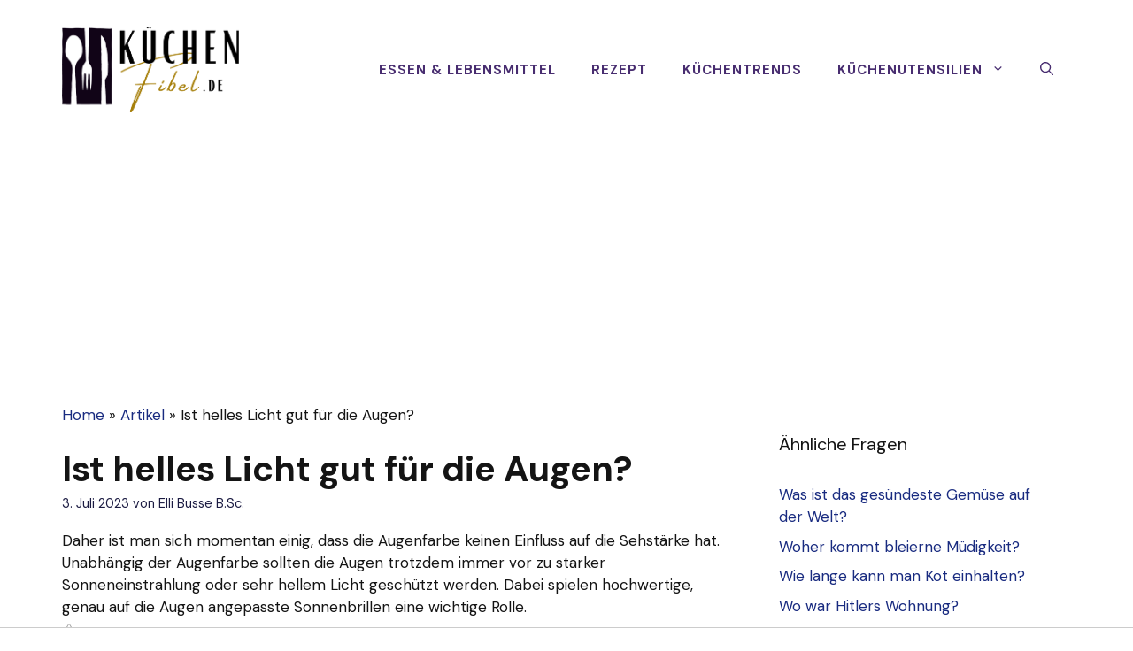

--- FILE ---
content_type: text/html; charset=UTF-8
request_url: https://www.kuechenfibel.de/faq/ist-helles-licht-gut-fur-die-augen
body_size: 19728
content:
<!DOCTYPE html>
<html lang="de-DE" prefix="og: https://ogp.me/ns#">
<head>
    <meta charset="UTF-8">
    <meta name="viewport" content="width=device-width, initial-scale=1">
    <title>Ist helles Licht gut für die Augen?</title>
    <meta name="description"
          content="Daher ist man sich momentan einig, dass die Augenfarbe keinen Einfluss auf die Sehstärke hat. Unabhängig der Augenfarbe sollten die Augen trotzdem immer vor">
    <meta name="robots" content="follow, index, max-snippet:-1, max-video-preview:-1, max-image-preview:large"/>
    <link rel='dns-prefetch' href='//fonts.googleapis.com'/>
    <link href='https://fonts.gstatic.com' crossorigin rel='preconnect'/>

    <link rel='stylesheet' id='generate-widget-areas-css'
          href='https://www.kuechenfibel.de/wp-content/themes/generatepress/assets/css/components/widget-areas.min.css?ver=3.1.3'
          media='all'/>
    <link rel='stylesheet' id='generate-style-css'
          href='https://www.kuechenfibel.de/wp-content/themes/generatepress/assets/css/main.min.css?ver=3.1.3'
          media='all'/>
    <style id='generate-style-inline-css'>
        body {
            background-color: var(--base-3);
            color: var(--contrast);
        }

        a {
            color: var(--accent-2);
        }

        a:hover, a:focus, a:active {
            color: var(--contrast);
        }

        .wp-block-group__inner-container {
            max-width: 1200px;
            margin-left: auto;
            margin-right: auto;
        }

        .site-header .header-image {
            width: 200px;
        }

        .generate-back-to-top {
            font-size: 20px;
            border-radius: 3px;
            position: fixed;
            bottom: 30px;
            right: 30px;
            line-height: 40px;
            width: 40px;
            text-align: center;
            z-index: 10;
            transition: opacity 300ms ease-in-out;
        }

        .navigation-search {
            position: absolute;
            left: -99999px;
            pointer-events: none;
            visibility: hidden;
            z-index: 20;
            width: 100%;
            top: 0;
            transition: opacity 100ms ease-in-out;
            opacity: 0;
        }

        .navigation-search.nav-search-active {
            left: 0;
            right: 0;
            pointer-events: auto;
            visibility: visible;
            opacity: 1;
        }

        .navigation-search input[type="search"] {
            outline: 0;
            border: 0;
            vertical-align: bottom;
            line-height: 1;
            opacity: 0.9;
            width: 100%;
            z-index: 20;
            border-radius: 0;
            -webkit-appearance: none;
            height: 60px;
        }

        .navigation-search input::-ms-clear {
            display: none;
            width: 0;
            height: 0;
        }

        .navigation-search input::-ms-reveal {
            display: none;
            width: 0;
            height: 0;
        }

        .navigation-search input::-webkit-search-decoration, .navigation-search input::-webkit-search-cancel-button, .navigation-search input::-webkit-search-results-button, .navigation-search input::-webkit-search-results-decoration {
            display: none;
        }

        .gen-sidebar-nav .navigation-search {
            top: auto;
            bottom: 0;
        }

        :root {
            --contrast: #141414;
            --contrast-2: #1b1b42;
            --contrast-3: #9898b1;
            --base: #e1e6ed;
            --base-2: #f2f5fa;
            --base-3: #ffffff;
            --accent: #482d70;
            --accent-hover: #5e3f8c;
            --accent-2: #192b80;
        }

        .has-contrast-color {
            color: #141414;
        }

        .has-contrast-background-color {
            background-color: #141414;
        }

        .has-contrast-2-color {
            color: #1b1b42;
        }

        .has-contrast-2-background-color {
            background-color: #1b1b42;
        }

        .has-contrast-3-color {
            color: #9898b1;
        }

        .has-contrast-3-background-color {
            background-color: #9898b1;
        }

        .has-base-color {
            color: #e1e6ed;
        }

        .has-base-background-color {
            background-color: #e1e6ed;
        }

        .has-base-2-color {
            color: #f2f5fa;
        }

        .has-base-2-background-color {
            background-color: #f2f5fa;
        }

        .has-base-3-color {
            color: #ffffff;
        }

        .has-base-3-background-color {
            background-color: #ffffff;
        }

        .has-accent-color {
            color: #482d70;
        }

        .has-accent-background-color {
            background-color: #482d70;
        }

        .has-accent-hover-color {
            color: #5e3f8c;
        }

        .has-accent-hover-background-color {
            background-color: #5e3f8c;
        }

        .has-accent-2-color {
            color: #192b80;
        }

        .has-accent-2-background-color {
            background-color: #192b80;
        }

        body, button, input, select, textarea {
            font-family: DM Sans, sans-serif;
            font-size: 17px;
        }

        body {
            line-height: 1.5;
        }

        .main-navigation a, .main-navigation .menu-toggle, .main-navigation .menu-bar-items {
            font-weight: 700;
            text-transform: uppercase;
            font-size: 15px;
        }

        button:not(.menu-toggle), html input[type="button"], input[type="reset"], input[type="submit"], .button, .wp-block-button .wp-block-button__link {
            font-weight: 600;
            font-size: 19px;
        }

        h1 {
            font-weight: 700;
            font-size: 40px;
            line-height: 1.1;
        }

        h2 {
            font-weight: 600;
            font-size: 32px;
            line-height: 1.2;
        }

        h3 {
            font-weight: 600;
            font-size: 26px;
            line-height: 1.3;
        }

        h4 {
            font-weight: 600;
            font-size: 21px;
            line-height: 1.4;
        }

        .main-title {
            font-weight: bold;
            text-transform: uppercase;
            font-size: 29px;
        }

        .top-bar {
            background-color: #636363;
            color: #ffffff;
        }

        .top-bar a {
            color: #ffffff;
        }

        .top-bar a:hover {
            color: #303030;
        }

        .site-header {
            background-color: var(--base-3);
        }

        .main-title a, .main-title a:hover {
            color: var(--accent-2);
        }

        .site-description {
            color: var(--contrast-3);
        }

        .main-navigation .main-nav ul li a, .main-navigation .menu-toggle, .main-navigation .menu-bar-items {
            color: var(--accent);
        }

        .main-navigation .main-nav ul li:not([class*="current-menu-"]):hover > a, .main-navigation .main-nav ul li:not([class*="current-menu-"]):focus > a, .main-navigation .main-nav ul li.sfHover:not([class*="current-menu-"]) > a, .main-navigation .menu-bar-item:hover > a, .main-navigation .menu-bar-item.sfHover > a {
            color: var(--contrast-2);
        }

        button.menu-toggle:hover, button.menu-toggle:focus {
            color: var(--accent);
        }

        .main-navigation .main-nav ul li[class*="current-menu-"] > a {
            color: var(--contrast-2);
        }

        .navigation-search input[type="search"], .navigation-search input[type="search"]:active, .navigation-search input[type="search"]:focus, .main-navigation .main-nav ul li.search-item.active > a, .main-navigation .menu-bar-items .search-item.active > a {
            color: var(--contrast-2);
        }

        .main-navigation ul ul {
            background-color: #eaeaea;
        }

        .main-navigation .main-nav ul ul li a {
            color: #515151;
        }

        .main-navigation .main-nav ul ul li:not([class*="current-menu-"]):hover > a, .main-navigation .main-nav ul ul li:not([class*="current-menu-"]):focus > a, .main-navigation .main-nav ul ul li.sfHover:not([class*="current-menu-"]) > a {
            color: #7a8896;
            background-color: #eaeaea;
        }

        .main-navigation .main-nav ul ul li[class*="current-menu-"] > a {
            color: #7a8896;
            background-color: #eaeaea;
        }

        .separate-containers .inside-article, .separate-containers .comments-area, .separate-containers .page-header, .one-container .container, .separate-containers .paging-navigation, .inside-page-header {
            background-color: var(--base-3);
        }

        .entry-title a {
            color: var(--contrast);
        }

        .entry-title a:hover {
            color: var(--accent-2);
        }

        .entry-meta {
            color: var(--contrast-2);
        }

        .sidebar .widget {
            background-color: var(--base-3);
        }

        .footer-widgets {
            background-color: var(--base-3);
        }

        .site-info {
            background-color: var(--base-3);
        }

        input[type="text"], input[type="email"], input[type="url"], input[type="password"], input[type="search"], input[type="tel"], input[type="number"], textarea, select {
            color: var(--contrast);
            background-color: #ffffff;
            border-color: var(--base);
        }

        input[type="text"]:focus, input[type="email"]:focus, input[type="url"]:focus, input[type="password"]:focus, input[type="search"]:focus, input[type="tel"]:focus, input[type="number"]:focus, textarea:focus, select:focus {
            color: var(--contrast);
            background-color: #ffffff;
            border-color: var(--contrast-3);
        }

        button, html input[type="button"], input[type="reset"], input[type="submit"], a.button, a.wp-block-button__link:not(.has-background) {
            color: var(--base-3);
            background-color: var(--accent);
        }

        button:hover, html input[type="button"]:hover, input[type="reset"]:hover, input[type="submit"]:hover, a.button:hover, button:focus, html input[type="button"]:focus, input[type="reset"]:focus, input[type="submit"]:focus, a.button:focus, a.wp-block-button__link:not(.has-background):active, a.wp-block-button__link:not(.has-background):focus, a.wp-block-button__link:not(.has-background):hover {
            color: var(--base-3);
            background-color: var(--accent-hover);
        }

        a.generate-back-to-top {
            background-color: rgba(0, 0, 0, 0.4);
            color: #ffffff;
        }

        a.generate-back-to-top:hover, a.generate-back-to-top:focus {
            background-color: rgba(0, 0, 0, 0.6);
            color: #ffffff;
        }

        @media (max-width: 992px) {
            .main-navigation .menu-bar-item:hover > a, .main-navigation .menu-bar-item.sfHover > a {
                background: none;
                color: var(--accent);
            }
        }

        .inside-header {
            padding: 30px;
        }

        .nav-below-header .main-navigation .inside-navigation.grid-container, .nav-above-header .main-navigation .inside-navigation.grid-container {
            padding: 0px 10px 0px 10px;
        }

        .separate-containers .inside-article, .separate-containers .comments-area, .separate-containers .page-header, .separate-containers .paging-navigation, .one-container .site-content, .inside-page-header {
            padding: 20px 30px 20px 30px;
        }

        .site-main .wp-block-group__inner-container {
            padding: 70px 30px 20px 30px;
        }

        .separate-containers .paging-navigation {
            padding-top: 20px;
            padding-bottom: 20px;
        }

        .entry-content .alignwide, body:not(.no-sidebar) .entry-content .alignfull {
            margin-left: -30px;
            width: calc(100% + 60px);
            max-width: calc(100% + 60px);
        }

        .one-container.right-sidebar .site-main, .one-container.both-right .site-main {
            margin-right: 30px;
        }

        .one-container.left-sidebar .site-main, .one-container.both-left .site-main {
            margin-left: 30px;
        }

        .one-container.both-sidebars .site-main {
            margin: 0px 30px 0px 30px;
        }

        .sidebar .widget, .page-header, .widget-area .main-navigation, .site-main > * {
            margin-bottom: 40px;
        }

        .separate-containers .site-main {
            margin: 40px;
        }

        .both-right .inside-left-sidebar, .both-left .inside-left-sidebar {
            margin-right: 20px;
        }

        .both-right .inside-right-sidebar, .both-left .inside-right-sidebar {
            margin-left: 20px;
        }

        .one-container.archive .post:not(:last-child), .one-container.blog .post:not(:last-child) {
            padding-bottom: 20px;
        }

        .separate-containers .featured-image {
            margin-top: 40px;
        }

        .separate-containers .inside-right-sidebar, .separate-containers .inside-left-sidebar {
            margin-top: 40px;
            margin-bottom: 40px;
        }

        .rtl .menu-item-has-children .dropdown-menu-toggle {
            padding-left: 20px;
        }

        .rtl .main-navigation .main-nav ul li.menu-item-has-children > a {
            padding-right: 20px;
        }

        .widget-area .widget {
            padding: 30px;
        }

        .footer-widgets-container {
            padding: 0px 40px 0px 40px;
        }

        .inside-site-info {
            padding: 20px;
        }

        @media (max-width: 768px) {
            .separate-containers .inside-article, .separate-containers .comments-area, .separate-containers .page-header, .separate-containers .paging-navigation, .one-container .site-content, .inside-page-header {
                padding: 20px 30px 20px 30px;
            }

            .site-main .wp-block-group__inner-container {
                padding: 80px 30px 20px 30px;
            }

            .inside-top-bar {
                padding-right: 30px;
                padding-left: 30px;
            }

            .inside-header {
                padding-top: 20px;
                padding-right: 20px;
                padding-bottom: 20px;
                padding-left: 30px;
            }

            .widget-area .widget {
                padding-top: 20px;
                padding-right: 20px;
                padding-bottom: 20px;
                padding-left: 20px;
            }

            .footer-widgets-container {
                padding-top: 0px;
                padding-right: 0px;
                padding-bottom: 0px;
                padding-left: 0px;
            }

            .inside-site-info {
                padding-right: 30px;
                padding-left: 30px;
            }

            .entry-content .alignwide, body:not(.no-sidebar) .entry-content .alignfull {
                margin-left: -30px;
                width: calc(100% + 60px);
                max-width: calc(100% + 60px);
            }

            .one-container .site-main .paging-navigation {
                margin-bottom: 40px;
            }
        }

        /* End cached CSS */
        .is-right-sidebar {
            width: 25%;
        }

        .is-left-sidebar {
            width: 30%;
        }

        .site-content .content-area {
            width: 75%;
        }

        @media (max-width: 992px) {
            .main-navigation .menu-toggle, .sidebar-nav-mobile:not(#sticky-placeholder) {
                display: block;
            }

            .main-navigation ul, .gen-sidebar-nav, .main-navigation:not(.slideout-navigation):not(.toggled) .main-nav > ul, .has-inline-mobile-toggle #site-navigation .inside-navigation > *:not(.navigation-search):not(.main-nav) {
                display: none;
            }

            .nav-align-right .inside-navigation, .nav-align-center .inside-navigation {
                justify-content: space-between;
            }

            .has-inline-mobile-toggle .mobile-menu-control-wrapper {
                display: flex;
                flex-wrap: wrap;
            }

            .has-inline-mobile-toggle .inside-header {
                flex-direction: row;
                text-align: left;
                flex-wrap: wrap;
            }

            .has-inline-mobile-toggle .header-widget, .has-inline-mobile-toggle #site-navigation {
                flex-basis: 100%;
            }

            .nav-float-left .has-inline-mobile-toggle #site-navigation {
                order: 10;
            }
        }

        .dynamic-author-image-rounded {
            border-radius: 100%;
        }

        .dynamic-featured-image, .dynamic-author-image {
            vertical-align: middle;
        }

        .one-container.blog .dynamic-content-template:not(:last-child), .one-container.archive .dynamic-content-template:not(:last-child) {
            padding-bottom: 0px;
        }

        .dynamic-entry-excerpt > p:last-child {
            margin-bottom: 0px;
        }

        .post-image:not(:first-child), .page-content:not(:first-child), .entry-content:not(:first-child), .entry-summary:not(:first-child), footer.entry-meta {
            margin-top: 1.1em;
        }

        .post-image-above-header .inside-article div.featured-image, .post-image-above-header .inside-article div.post-image {
            margin-bottom: 1.1em;
        }

        .main-navigation.slideout-navigation .main-nav > ul > li > a {
            line-height: 60px;
        }
    </style>
    <link rel='stylesheet' id='generate-google-fonts-css'
          href='https://fonts.googleapis.com/css?family=Source+Sans+Pro%3Aregular%2C600%2C700%7CDM+Sans%3Aregular%2Citalic%2C500%2C500italic%2C700%2C700italic&#038;display=auto&#038;ver=3.1.3'
          media='all'/>


    <link rel='stylesheet' id='generate-offside-css'
          href='https://www.kuechenfibel.de/wp-content/plugins/gp-premium/menu-plus/functions/css/offside.min.css?ver=2.1.2'
          media='all'/>
    <style id='generate-offside-inline-css'>
        .slideout-navigation.main-navigation {
            background-color: var(--contrast-2);
        }

        .slideout-navigation.main-navigation .main-nav ul li a {
            color: #ffffff;
        }

        .slideout-navigation.main-navigation ul ul {
            background-color: rgba(0, 0, 0, 0);
        }

        .slideout-navigation.main-navigation .main-nav ul ul li a {
            color: #ffffff;
        }

        .slideout-navigation.main-navigation .main-nav ul li:not([class*="current-menu-"]):hover > a, .slideout-navigation.main-navigation .main-nav ul li:not([class*="current-menu-"]):focus > a, .slideout-navigation.main-navigation .main-nav ul li.sfHover:not([class*="current-menu-"]) > a {
            color: #f2f5fa;
        }

        .slideout-navigation.main-navigation .main-nav ul ul li:not([class*="current-menu-"]):hover > a, .slideout-navigation.main-navigation .main-nav ul ul li:not([class*="current-menu-"]):focus > a, .slideout-navigation.main-navigation .main-nav ul ul li.sfHover:not([class*="current-menu-"]) > a {
            background-color: rgba(0, 0, 0, 0);
        }

        .slideout-navigation.main-navigation .main-nav ul li[class*="current-menu-"] > a {
            color: #ffffff;
        }

        .slideout-navigation.main-navigation .main-nav ul ul li[class*="current-menu-"] > a {
            background-color: rgba(0, 0, 0, 0);
        }

        .slideout-navigation, .slideout-navigation a {
            color: #ffffff;
        }

        .slideout-navigation button.slideout-exit {
            color: #ffffff;
            padding-left: 20px;
            padding-right: 20px;
        }

        .slide-opened nav.toggled .menu-toggle:before {
            display: none;
        }

        @media (max-width: 992px) {
            .menu-bar-item.slideout-toggle {
                display: none;
            }
        }

        .slideout-navigation.main-navigation .main-nav ul li a {
            font-weight: 600;
            text-transform: uppercase;
            font-size: 20px;
        }

        @media (max-width: 768px) {
            .slideout-navigation.main-navigation .main-nav ul li a {
                font-size: 20px;
            }
        }
    </style>
    <script src='https://www.kuechenfibel.de/wp-includes/js/jquery/jquery.min.js?ver=3.6.3'
            id='jquery-core-js'></script>
    <script src='https://www.kuechenfibel.de/wp-includes/js/jquery/jquery-migrate.min.js?ver=3.4.0'
            id='jquery-migrate-js'></script>


    <style type="text/css">.aawp .aawp-tb__row--highlight {
            background-color: #256aaf;
        }

        .aawp .aawp-tb__row--highlight {
            color: #fff;
        }

        .aawp .aawp-tb__row--highlight a {
            color: #fff;
        }</style>
    <style type="text/css">.aawp div *, .aawp span *, .aawp div *:before, .aawp span *:before, .aawp div *:after, .aawp span *:after {
            box-sizing: border-box;
            text-align: center;
            padding: 15px;
        }</style>
    <style type="text/css"> .wprm-comment-rating svg {
            width: 18px !important;
            height: 18px !important;
        }

        img.wprm-comment-rating {
            width: 90px !important;
            height: 18px !important;
        }

        .wprm-comment-rating svg path {
            fill: #343434;
        }

        .wprm-comment-rating svg polygon {
            stroke: #343434;
        }

        .wprm-comment-ratings-container svg .wprm-star-full {
            fill: #343434;
        }

        .wprm-comment-ratings-container svg .wprm-star-empty {
            stroke: #343434;
        }</style>
    <style type="text/css">.wprm-recipe-template-snippet-basic-buttons {
            font-family: inherit; /* wprm_font_family type=font */
            font-size: 0.9em; /* wprm_font_size type=font_size */
            text-align: center; /* wprm_text_align type=align */
            margin-top: 0px; /* wprm_margin_top type=size */
            margin-bottom: 10px; /* wprm_margin_bottom type=size */
        }

        .wprm-recipe-template-snippet-basic-buttons a {
            margin: 5px; /* wprm_margin_button type=size */
            margin: 5px; /* wprm_margin_button type=size */
        }

        .wprm-recipe-template-snippet-basic-buttons a:first-child {
            margin-left: 0;
        }

        .wprm-recipe-template-snippet-basic-buttons a:last-child {
            margin-right: 0;
        }

        .wprm-recipe-template-chic {
            margin: 20px auto;
            background-color: #fafafa; /* wprm_background type=color */
            font-family: -apple-system, BlinkMacSystemFont, "Segoe UI", Roboto, Oxygen-Sans, Ubuntu, Cantarell, "Helvetica Neue", sans-serif; /* wprm_main_font_family type=font */
            font-size: 0.9em; /* wprm_main_font_size type=font_size */
            line-height: 1.5em; /* wprm_main_line_height type=font_size */
            color: #333333; /* wprm_main_text type=color */
            max-width: 650px; /* wprm_max_width type=size */
        }

        .wprm-recipe-template-chic a {
            color: #3498db; /* wprm_link type=color */
        }

        .wprm-recipe-template-chic p, .wprm-recipe-template-chic li {
            font-family: -apple-system, BlinkMacSystemFont, "Segoe UI", Roboto, Oxygen-Sans, Ubuntu, Cantarell, "Helvetica Neue", sans-serif; /* wprm_main_font_family type=font */
            font-size: 1em !important;
            line-height: 1.5em !important; /* wprm_main_line_height type=font_size */
        }

        .wprm-recipe-template-chic li {
            margin: 0 0 0 32px !important;
            padding: 0 !important;
        }

        .rtl .wprm-recipe-template-chic li {
            margin: 0 32px 0 0 !important;
        }

        .wprm-recipe-template-chic ol, .wprm-recipe-template-chic ul {
            margin: 0 !important;
            padding: 0 !important;
        }

        .wprm-recipe-template-chic br {
            display: none;
        }

        .wprm-recipe-template-chic .wprm-recipe-name,
        .wprm-recipe-template-chic .wprm-recipe-header {
            font-family: -apple-system, BlinkMacSystemFont, "Segoe UI", Roboto, Oxygen-Sans, Ubuntu, Cantarell, "Helvetica Neue", sans-serif; /* wprm_header_font_family type=font */
            color: #000000; /* wprm_header_text type=color */
            line-height: 1.3em; /* wprm_header_line_height type=font_size */
        }

        .wprm-recipe-template-chic h1,
        .wprm-recipe-template-chic h2,
        .wprm-recipe-template-chic h3,
        .wprm-recipe-template-chic h4,
        .wprm-recipe-template-chic h5,
        .wprm-recipe-template-chic h6 {
            font-family: -apple-system, BlinkMacSystemFont, "Segoe UI", Roboto, Oxygen-Sans, Ubuntu, Cantarell, "Helvetica Neue", sans-serif; /* wprm_header_font_family type=font */
            color: #212121; /* wprm_header_text type=color */
            line-height: 1.3em; /* wprm_header_line_height type=font_size */
            margin: 0 !important;
            padding: 0 !important;
        }

        .wprm-recipe-template-chic .wprm-recipe-header {
            margin-top: 1.2em !important;
        }

        .wprm-recipe-template-chic h1 {
            font-size: 2em; /* wprm_h1_size type=font_size */
        }

        .wprm-recipe-template-chic h2 {
            font-size: 1.8em; /* wprm_h2_size type=font_size */
        }

        .wprm-recipe-template-chic h3 {
            font-size: 1.2em; /* wprm_h3_size type=font_size */
        }

        .wprm-recipe-template-chic h4 {
            font-size: 1em; /* wprm_h4_size type=font_size */
        }

        .wprm-recipe-template-chic h5 {
            font-size: 1em; /* wprm_h5_size type=font_size */
        }

        .wprm-recipe-template-chic h6 {
            font-size: 1em; /* wprm_h6_size type=font_size */
        }

        .wprm-recipe-template-chic {
            font-size: 1em; /* wprm_main_font_size type=font_size */
            border-style: solid; /* wprm_border_style type=border */
            border-width: 1px; /* wprm_border_width type=size */
            border-color: #E0E0E0; /* wprm_border type=color */
            padding: 10px;
            background-color: #ffffff; /* wprm_background type=color */
            max-width: 950px; /* wprm_max_width type=size */
        }

        .wprm-recipe-template-chic a {
            color: #5A822B; /* wprm_link type=color */
        }

        .wprm-recipe-template-chic .wprm-recipe-name {
            line-height: 1.3em;
            font-weight: bold;
        }

        .wprm-recipe-template-chic .wprm-template-chic-buttons {
            clear: both;
            font-size: 0.9em;
            text-align: center;
        }

        .wprm-recipe-template-chic .wprm-template-chic-buttons .wprm-recipe-icon {
            margin-right: 5px;
        }

        .wprm-recipe-template-chic .wprm-recipe-header {
            margin-bottom: 0.5em !important;
        }

        .wprm-recipe-template-chic .wprm-nutrition-label-container {
            font-size: 0.9em;
        }

        .wprm-recipe-template-chic .wprm-call-to-action {
            border-radius: 3px;
        }

        .wprm-recipe-template-compact-howto {
            margin: 20px auto;
            background-color: #fafafa; /* wprm_background type=color */
            font-family: -apple-system, BlinkMacSystemFont, "Segoe UI", Roboto, Oxygen-Sans, Ubuntu, Cantarell, "Helvetica Neue", sans-serif; /* wprm_main_font_family type=font */
            font-size: 0.9em; /* wprm_main_font_size type=font_size */
            line-height: 1.5em; /* wprm_main_line_height type=font_size */
            color: #333333; /* wprm_main_text type=color */
            max-width: 650px; /* wprm_max_width type=size */
        }

        .wprm-recipe-template-compact-howto a {
            color: #3498db; /* wprm_link type=color */
        }

        .wprm-recipe-template-compact-howto p, .wprm-recipe-template-compact-howto li {
            font-family: -apple-system, BlinkMacSystemFont, "Segoe UI", Roboto, Oxygen-Sans, Ubuntu, Cantarell, "Helvetica Neue", sans-serif; /* wprm_main_font_family type=font */
            font-size: 1em !important;
            line-height: 1.5em !important; /* wprm_main_line_height type=font_size */
        }

        .wprm-recipe-template-compact-howto li {
            margin: 0 0 0 32px !important;
            padding: 0 !important;
        }

        .rtl .wprm-recipe-template-compact-howto li {
            margin: 0 32px 0 0 !important;
        }

        .wprm-recipe-template-compact-howto ol, .wprm-recipe-template-compact-howto ul {
            margin: 0 !important;
            padding: 0 !important;
        }

        .wprm-recipe-template-compact-howto br {
            display: none;
        }

        .wprm-recipe-template-compact-howto .wprm-recipe-name,
        .wprm-recipe-template-compact-howto .wprm-recipe-header {
            font-family: -apple-system, BlinkMacSystemFont, "Segoe UI", Roboto, Oxygen-Sans, Ubuntu, Cantarell, "Helvetica Neue", sans-serif; /* wprm_header_font_family type=font */
            color: #000000; /* wprm_header_text type=color */
            line-height: 1.3em; /* wprm_header_line_height type=font_size */
        }

        .wprm-recipe-template-compact-howto h1,
        .wprm-recipe-template-compact-howto h2,
        .wprm-recipe-template-compact-howto h3,
        .wprm-recipe-template-compact-howto h4,
        .wprm-recipe-template-compact-howto h5,
        .wprm-recipe-template-compact-howto h6 {
            font-family: -apple-system, BlinkMacSystemFont, "Segoe UI", Roboto, Oxygen-Sans, Ubuntu, Cantarell, "Helvetica Neue", sans-serif; /* wprm_header_font_family type=font */
            color: #212121; /* wprm_header_text type=color */
            line-height: 1.3em; /* wprm_header_line_height type=font_size */
            margin: 0 !important;
            padding: 0 !important;
        }

        .wprm-recipe-template-compact-howto .wprm-recipe-header {
            margin-top: 1.2em !important;
        }

        .wprm-recipe-template-compact-howto h1 {
            font-size: 2em; /* wprm_h1_size type=font_size */
        }

        .wprm-recipe-template-compact-howto h2 {
            font-size: 1.8em; /* wprm_h2_size type=font_size */
        }

        .wprm-recipe-template-compact-howto h3 {
            font-size: 1.2em; /* wprm_h3_size type=font_size */
        }

        .wprm-recipe-template-compact-howto h4 {
            font-size: 1em; /* wprm_h4_size type=font_size */
        }

        .wprm-recipe-template-compact-howto h5 {
            font-size: 1em; /* wprm_h5_size type=font_size */
        }

        .wprm-recipe-template-compact-howto h6 {
            font-size: 1em; /* wprm_h6_size type=font_size */
        }

        .wprm-recipe-template-compact-howto {
            border-style: solid; /* wprm_border_style type=border */
            border-width: 1px; /* wprm_border_width type=size */
            border-color: #777777; /* wprm_border type=color */
            border-radius: 0px; /* wprm_border_radius type=size */
            padding: 10px;
        }</style>
    <style type="text/css">.saboxplugin-wrap {
            -webkit-box-sizing: border-box;
            -moz-box-sizing: border-box;
            -ms-box-sizing: border-box;
            box-sizing: border-box;
            border: 1px solid #eee;
            width: 100%;
            clear: both;
            display: block;
            overflow: hidden;
            word-wrap: break-word;
            position: relative
        }

        .saboxplugin-wrap .saboxplugin-gravatar {
            float: left;
            padding: 0 20px 20px 20px
        }

        .saboxplugin-wrap .saboxplugin-gravatar img {
            max-width: 100px;
            height: auto;
            border-radius: 0;
        }

        .saboxplugin-wrap .saboxplugin-authorname {
            font-size: 18px;
            line-height: 1;
            margin: 20px 0 0 20px;
            display: block
        }

        .saboxplugin-wrap .saboxplugin-authorname a {
            text-decoration: none
        }

        .saboxplugin-wrap .saboxplugin-authorname a:focus {
            outline: 0
        }

        .saboxplugin-wrap .saboxplugin-desc {
            display: block;
            margin: 5px 20px
        }

        .saboxplugin-wrap .saboxplugin-desc a {
            text-decoration: underline
        }

        .saboxplugin-wrap .saboxplugin-desc p {
            margin: 5px 0 12px
        }

        .saboxplugin-wrap .saboxplugin-web {
            margin: 0 20px 15px;
            text-align: left
        }

        .saboxplugin-wrap .sab-web-position {
            text-align: right
        }

        .saboxplugin-wrap .saboxplugin-web a {
            color: #ccc;
            text-decoration: none
        }

        .saboxplugin-wrap .saboxplugin-socials {
            position: relative;
            display: block;
            background: #fcfcfc;
            padding: 5px;
            border-top: 1px solid #eee
        }

        .saboxplugin-wrap .saboxplugin-socials a svg {
            width: 20px;
            height: 20px
        }

        .saboxplugin-wrap .saboxplugin-socials a svg .st2 {
            fill: #fff;
            transform-origin: center center;
        }

        .saboxplugin-wrap .saboxplugin-socials a svg .st1 {
            fill: rgba(0, 0, 0, .3)
        }

        .saboxplugin-wrap .saboxplugin-socials a:hover {
            opacity: .8;
            -webkit-transition: opacity .4s;
            -moz-transition: opacity .4s;
            -o-transition: opacity .4s;
            transition: opacity .4s;
            box-shadow: none !important;
            -webkit-box-shadow: none !important
        }

        .saboxplugin-wrap .saboxplugin-socials .saboxplugin-icon-color {
            box-shadow: none;
            padding: 0;
            border: 0;
            -webkit-transition: opacity .4s;
            -moz-transition: opacity .4s;
            -o-transition: opacity .4s;
            transition: opacity .4s;
            display: inline-block;
            color: #fff;
            font-size: 0;
            text-decoration: inherit;
            margin: 5px;
            -webkit-border-radius: 0;
            -moz-border-radius: 0;
            -ms-border-radius: 0;
            -o-border-radius: 0;
            border-radius: 0;
            overflow: hidden
        }

        .saboxplugin-wrap .saboxplugin-socials .saboxplugin-icon-grey {
            text-decoration: inherit;
            box-shadow: none;
            position: relative;
            display: -moz-inline-stack;
            display: inline-block;
            vertical-align: middle;
            zoom: 1;
            margin: 10px 5px;
            color: #444;
            fill: #444
        }

        .clearfix:after, .clearfix:before {
            content: ' ';
            display: table;
            line-height: 0;
            clear: both
        }

        .ie7 .clearfix {
            zoom: 1
        }

        .saboxplugin-socials.sabox-colored .saboxplugin-icon-color .sab-twitch {
            border-color: #38245c
        }

        .saboxplugin-socials.sabox-colored .saboxplugin-icon-color .sab-addthis {
            border-color: #e91c00
        }

        .saboxplugin-socials.sabox-colored .saboxplugin-icon-color .sab-behance {
            border-color: #003eb0
        }

        .saboxplugin-socials.sabox-colored .saboxplugin-icon-color .sab-delicious {
            border-color: #06c
        }

        .saboxplugin-socials.sabox-colored .saboxplugin-icon-color .sab-deviantart {
            border-color: #036824
        }

        .saboxplugin-socials.sabox-colored .saboxplugin-icon-color .sab-digg {
            border-color: #00327c
        }

        .saboxplugin-socials.sabox-colored .saboxplugin-icon-color .sab-dribbble {
            border-color: #ba1655
        }

        .saboxplugin-socials.sabox-colored .saboxplugin-icon-color .sab-facebook {
            border-color: #1e2e4f
        }

        .saboxplugin-socials.sabox-colored .saboxplugin-icon-color .sab-flickr {
            border-color: #003576
        }

        .saboxplugin-socials.sabox-colored .saboxplugin-icon-color .sab-github {
            border-color: #264874
        }

        .saboxplugin-socials.sabox-colored .saboxplugin-icon-color .sab-google {
            border-color: #0b51c5
        }

        .saboxplugin-socials.sabox-colored .saboxplugin-icon-color .sab-googleplus {
            border-color: #96271a
        }

        .saboxplugin-socials.sabox-colored .saboxplugin-icon-color .sab-html5 {
            border-color: #902e13
        }

        .saboxplugin-socials.sabox-colored .saboxplugin-icon-color .sab-instagram {
            border-color: #1630aa
        }

        .saboxplugin-socials.sabox-colored .saboxplugin-icon-color .sab-linkedin {
            border-color: #00344f
        }

        .saboxplugin-socials.sabox-colored .saboxplugin-icon-color .sab-pinterest {
            border-color: #5b040e
        }

        .saboxplugin-socials.sabox-colored .saboxplugin-icon-color .sab-reddit {
            border-color: #992900
        }

        .saboxplugin-socials.sabox-colored .saboxplugin-icon-color .sab-rss {
            border-color: #a43b0a
        }

        .saboxplugin-socials.sabox-colored .saboxplugin-icon-color .sab-sharethis {
            border-color: #5d8420
        }

        .saboxplugin-socials.sabox-colored .saboxplugin-icon-color .sab-skype {
            border-color: #00658a
        }

        .saboxplugin-socials.sabox-colored .saboxplugin-icon-color .sab-soundcloud {
            border-color: #995200
        }

        .saboxplugin-socials.sabox-colored .saboxplugin-icon-color .sab-spotify {
            border-color: #0f612c
        }

        .saboxplugin-socials.sabox-colored .saboxplugin-icon-color .sab-stackoverflow {
            border-color: #a95009
        }

        .saboxplugin-socials.sabox-colored .saboxplugin-icon-color .sab-steam {
            border-color: #006388
        }

        .saboxplugin-socials.sabox-colored .saboxplugin-icon-color .sab-user_email {
            border-color: #b84e05
        }

        .saboxplugin-socials.sabox-colored .saboxplugin-icon-color .sab-stumbleUpon {
            border-color: #9b280e
        }

        .saboxplugin-socials.sabox-colored .saboxplugin-icon-color .sab-tumblr {
            border-color: #10151b
        }

        .saboxplugin-socials.sabox-colored .saboxplugin-icon-color .sab-twitter {
            border-color: #0967a0
        }

        .saboxplugin-socials.sabox-colored .saboxplugin-icon-color .sab-vimeo {
            border-color: #0d7091
        }

        .saboxplugin-socials.sabox-colored .saboxplugin-icon-color .sab-windows {
            border-color: #003f71
        }

        .saboxplugin-socials.sabox-colored .saboxplugin-icon-color .sab-whatsapp {
            border-color: #003f71
        }

        .saboxplugin-socials.sabox-colored .saboxplugin-icon-color .sab-wordpress {
            border-color: #0f3647
        }

        .saboxplugin-socials.sabox-colored .saboxplugin-icon-color .sab-yahoo {
            border-color: #14002d
        }

        .saboxplugin-socials.sabox-colored .saboxplugin-icon-color .sab-youtube {
            border-color: #900
        }

        .saboxplugin-socials.sabox-colored .saboxplugin-icon-color .sab-xing {
            border-color: #000202
        }

        .saboxplugin-socials.sabox-colored .saboxplugin-icon-color .sab-mixcloud {
            border-color: #2475a0
        }

        .saboxplugin-socials.sabox-colored .saboxplugin-icon-color .sab-vk {
            border-color: #243549
        }

        .saboxplugin-socials.sabox-colored .saboxplugin-icon-color .sab-medium {
            border-color: #00452c
        }

        .saboxplugin-socials.sabox-colored .saboxplugin-icon-color .sab-quora {
            border-color: #420e00
        }

        .saboxplugin-socials.sabox-colored .saboxplugin-icon-color .sab-meetup {
            border-color: #9b181c
        }

        .saboxplugin-socials.sabox-colored .saboxplugin-icon-color .sab-goodreads {
            border-color: #000
        }

        .saboxplugin-socials.sabox-colored .saboxplugin-icon-color .sab-snapchat {
            border-color: #999700
        }

        .saboxplugin-socials.sabox-colored .saboxplugin-icon-color .sab-500px {
            border-color: #00557f
        }

        .saboxplugin-socials.sabox-colored .saboxplugin-icon-color .sab-mastodont {
            border-color: #185886
        }

        .sabox-plus-item {
            margin-bottom: 20px
        }

        @media screen and (max-width: 480px) {
            .saboxplugin-wrap {
                text-align: center
            }

            .saboxplugin-wrap .saboxplugin-gravatar {
                float: none;
                padding: 20px 0;
                text-align: center;
                margin: 0 auto;
                display: block
            }

            .saboxplugin-wrap .saboxplugin-gravatar img {
                float: none;
                display: inline-block;
                display: -moz-inline-stack;
                vertical-align: middle;
                zoom: 1
            }

            .saboxplugin-wrap .saboxplugin-desc {
                margin: 0 10px 20px;
                text-align: center
            }

            .saboxplugin-wrap .saboxplugin-authorname {
                text-align: center;
                margin: 10px 0 20px
            }
        }

        body .saboxplugin-authorname a, body .saboxplugin-authorname a:hover {
            box-shadow: none;
            -webkit-box-shadow: none
        }

        a.sab-profile-edit {
            font-size: 16px !important;
            line-height: 1 !important
        }

        .sab-edit-settings a, a.sab-profile-edit {
            color: #0073aa !important;
            box-shadow: none !important;
            -webkit-box-shadow: none !important
        }

        .sab-edit-settings {
            margin-right: 15px;
            position: absolute;
            right: 0;
            z-index: 2;
            bottom: 10px;
            line-height: 20px
        }

        .sab-edit-settings i {
            margin-left: 5px
        }

        .saboxplugin-socials {
            line-height: 1 !important
        }

        .rtl .saboxplugin-wrap .saboxplugin-gravatar {
            float: right
        }

        .rtl .saboxplugin-wrap .saboxplugin-authorname {
            display: flex;
            align-items: center
        }

        .rtl .saboxplugin-wrap .saboxplugin-authorname .sab-profile-edit {
            margin-right: 10px
        }

        .rtl .sab-edit-settings {
            right: auto;
            left: 0
        }

        img.sab-custom-avatar {
            max-width: 75px;
        }

        .saboxplugin-wrap .saboxplugin-gravatar img {
            -webkit-border-radius: 50%;
            -moz-border-radius: 50%;
            -ms-border-radius: 50%;
            -o-border-radius: 50%;
            border-radius: 50%;
        }

        .saboxplugin-wrap .saboxplugin-gravatar img {
            -webkit-border-radius: 50%;
            -moz-border-radius: 50%;
            -ms-border-radius: 50%;
            -o-border-radius: 50%;
            border-radius: 50%;
        }

        .saboxplugin-wrap {
            margin-top: 0px;
            margin-bottom: 0px;
            padding: 0px 0px
        }

        .saboxplugin-wrap .saboxplugin-authorname {
            font-size: 20px;
            line-height: 27px;
        }

        .saboxplugin-wrap .saboxplugin-desc p, .saboxplugin-wrap .saboxplugin-desc {
            font-size: 16px !important;
            line-height: 23px !important;
        }

        .saboxplugin-wrap .saboxplugin-web {
            font-size: 14px;
        }

        .saboxplugin-wrap .saboxplugin-socials a svg {
            width: 18px;
            height: 18px;
        }</style>
    <link rel="icon" href="https://www.kuechenfibel.de/wp-content/uploads/2022/07/favicon-150x150.png" sizes="32x32"/>
    <link rel="icon" href="https://www.kuechenfibel.de/wp-content/uploads/2022/07/favicon-300x300.png" sizes="192x192"/>
    <link rel="apple-touch-icon" href="https://www.kuechenfibel.de/wp-content/uploads/2022/07/favicon-300x300.png"/>
    <meta name="msapplication-TileImage"
          content="https://www.kuechenfibel.de/wp-content/uploads/2022/07/favicon-300x300.png"/>
    <style id="wp-custom-css">
        /* GeneratePress Site CSS */
        .main-navigation a {
            letter-spacing: 1px;
        }

        .featured-image img, .post-image img {
            border-radius: 8px;
        }

        .drop-shadow {
            box-shadow: 0px 0px 20px rgba(200, 200, 200, 0.2);
        }

        .round-top-corners img {
            border-radius: 8px 8px 0px 0px;
        }

        .main-navigation:not(.slideout-navigation) .main-nav li.nav-button a {
            color: var(--accent);
            border: 3px;
            border-style: solid;
            line-height: 36px;
            border-radius: 2px;
            margin-left: 20px;
            transition: all 0.6s ease 0s;
        }

        .main-navigation:not(.slideout-navigation) .main-nav li.nav-button a:hover {
            color: var(--accent-hover);
        }

        /* End GeneratePress Site CSS */

    </style>
            <style>
            aside .inner {
                margin-bottom: 30px;
            }

            aside .inner .title-holder {
                position: relative;
            }

            aside .inner .title-holder:before {
                content: "";
                position: absolute;
                left: 0;
                bottom: 6px;
                width: 100%;
                height: 12px;
                background-image: linear-gradient(45deg, #eeeeee 20%, #ffffff 20%, #ffffff 50%, #eeeeee 50%, #eeeeee 70%, #ffffff 70%, #ffffff 100%);
                background-size: 10px 10px;
            }

            aside .inner .title {
                background: #fff;
                display: inline-block;
                font-weight: bold;
                padding-right: 15px;
                position: relative;
            }

            aside .inner ul {
                margin: 0;
                padding: 15px 0;
                list-style: none;
                background: #fff;
                border-bottom: 2px solid #eee;
            }

            aside .inner ul li {
                margin-bottom: 10px;
                display: flex;
                line-height: normal;
                font-size: 0.9rem;
            }

            aside .inner ul li span {
                background: #7e55f0;
                color: #fff;
                padding: 0 15px;
                margin: 0 15px 0 0;
                border-radius: 3px;
                font-size: 0.9rem;
                height: 28px;
                display: inline-flex;
                align-items: center;
            }

            aside .inner ul li a {
                display: inline-block;
                margin-top: 6px;
            }

            .rating__stars {
                --star-size: 24px;
                --star-color: #ddd;
                --star-background: #ffbf00;
                --percent: calc(var(--rating) / 5 * 100%);
                display: inline-block;
                font-size: var(--star-size);
                font-family: Times;
                position: relative;
                top: 2px;
            }

            .rating__stars:before {
                content: '★★★★★';
                letter-spacing: 3px;
                background: linear-gradient(90deg, var(--star-background) var(--percent), var(--star-color) var(--percent));
                -webkit-background-clip: text;
                -webkit-text-fill-color: transparent;
            }

            .embed-responsive {
                position: relative;
                display: block;
                width: 100%;
                padding: 0;
                overflow: hidden;
            }

            .embed-responsive:before {
                display: block;
                content: "";
                padding-top: 56.25%;
            }

            .embed-responsive iframe {
                position: absolute;
                top: 0;
                bottom: 0;
                left: 0;
                width: 100%;
                height: 100%;
                border: 0;
            }

            /* Style the list */
            ul.breadcrumb {
                padding: 10px 0px;
                list-style: none;
            }

            /* Display list items side by side */
            ul.breadcrumb li {
                display: inline;
                font-size: 18px;
            }

            /* Add a slash symbol (/) before/behind each list item */
            ul.breadcrumb li + li:before {
                padding: 8px;
                color: black;
                content: "/\00a0";
            }

            /* Add a color to all links inside the list */
            ul.breadcrumb li a {
                text-decoration: none;
            }

            /* Add a color on mouse-over */
            ul.breadcrumb li a:hover {
                text-decoration: underline;
            }
            .d-none {
                display: none;
            }
            .d-block {
                display: block;
            }

            @media (min-width: 992px) {
                .d-md-block {
                    display: block!important;
                }
                .d-md-none {
                    display: none!important;
                }
            }
            .report-it {
                display: inline-flex;
                align-items: center;
                margin: 0 0 10px 0;
            }
            .view-url,
            .report-it a {
                color: #aaa;
                text-decoration: none;
            }
            a:hover {
                text-decoration: underline;
            }
            .report-it svg {
                margin-right: 4px;
            }
        </style>
                                    <script async src="https://tags.refinery89.com/v2/kuechenfibelde.js"></script>
    
        <link type="application/rss+xml" rel="alternate" title="Kuchen Fibel Homepage" href="https://www.kuechenfibel.de/faq/feed"/>
</head>

<body data-rsssl=1
      class="post-template-default single single-post postid-4034 single-format-standard wp-custom-logo wp-embed-responsive aawp-custom post-image-above-header post-image-aligned-center slideout-enabled slideout-mobile sticky-menu-fade right-sidebar nav-float-right one-container nav-search-enabled header-aligned-left dropdown-hover featured-image-active"
      itemtype="https://schema.org/Blog" itemscope>
<svg xmlns="http://www.w3.org/2000/svg" viewBox="0 0 0 0" width="0" height="0" focusable="false" role="none"
     style="visibility: hidden; position: absolute; left: -9999px; overflow: hidden;">
    <defs>
        <filter id="wp-duotone-dark-grayscale">
            <feColorMatrix color-interpolation-filters="sRGB" type="matrix"
                           values=" .299 .587 .114 0 0 .299 .587 .114 0 0 .299 .587 .114 0 0 .299 .587 .114 0 0 "/>
            <feComponentTransfer color-interpolation-filters="sRGB">
                <feFuncR type="table" tableValues="0 0.49803921568627"/>
                <feFuncG type="table" tableValues="0 0.49803921568627"/>
                <feFuncB type="table" tableValues="0 0.49803921568627"/>
                <feFuncA type="table" tableValues="1 1"/>
            </feComponentTransfer>
            <feComposite in2="SourceGraphic" operator="in"/>
        </filter>
    </defs>
</svg>
<svg xmlns="http://www.w3.org/2000/svg" viewBox="0 0 0 0" width="0" height="0" focusable="false" role="none"
     style="visibility: hidden; position: absolute; left: -9999px; overflow: hidden;">
    <defs>
        <filter id="wp-duotone-grayscale">
            <feColorMatrix color-interpolation-filters="sRGB" type="matrix"
                           values=" .299 .587 .114 0 0 .299 .587 .114 0 0 .299 .587 .114 0 0 .299 .587 .114 0 0 "/>
            <feComponentTransfer color-interpolation-filters="sRGB">
                <feFuncR type="table" tableValues="0 1"/>
                <feFuncG type="table" tableValues="0 1"/>
                <feFuncB type="table" tableValues="0 1"/>
                <feFuncA type="table" tableValues="1 1"/>
            </feComponentTransfer>
            <feComposite in2="SourceGraphic" operator="in"/>
        </filter>
    </defs>
</svg>
<svg xmlns="http://www.w3.org/2000/svg" viewBox="0 0 0 0" width="0" height="0" focusable="false" role="none"
     style="visibility: hidden; position: absolute; left: -9999px; overflow: hidden;">
    <defs>
        <filter id="wp-duotone-purple-yellow">
            <feColorMatrix color-interpolation-filters="sRGB" type="matrix"
                           values=" .299 .587 .114 0 0 .299 .587 .114 0 0 .299 .587 .114 0 0 .299 .587 .114 0 0 "/>
            <feComponentTransfer color-interpolation-filters="sRGB">
                <feFuncR type="table" tableValues="0.54901960784314 0.98823529411765"/>
                <feFuncG type="table" tableValues="0 1"/>
                <feFuncB type="table" tableValues="0.71764705882353 0.25490196078431"/>
                <feFuncA type="table" tableValues="1 1"/>
            </feComponentTransfer>
            <feComposite in2="SourceGraphic" operator="in"/>
        </filter>
    </defs>
</svg>
<svg xmlns="http://www.w3.org/2000/svg" viewBox="0 0 0 0" width="0" height="0" focusable="false" role="none"
     style="visibility: hidden; position: absolute; left: -9999px; overflow: hidden;">
    <defs>
        <filter id="wp-duotone-blue-red">
            <feColorMatrix color-interpolation-filters="sRGB" type="matrix"
                           values=" .299 .587 .114 0 0 .299 .587 .114 0 0 .299 .587 .114 0 0 .299 .587 .114 0 0 "/>
            <feComponentTransfer color-interpolation-filters="sRGB">
                <feFuncR type="table" tableValues="0 1"/>
                <feFuncG type="table" tableValues="0 0.27843137254902"/>
                <feFuncB type="table" tableValues="0.5921568627451 0.27843137254902"/>
                <feFuncA type="table" tableValues="1 1"/>
            </feComponentTransfer>
            <feComposite in2="SourceGraphic" operator="in"/>
        </filter>
    </defs>
</svg>
<svg xmlns="http://www.w3.org/2000/svg" viewBox="0 0 0 0" width="0" height="0" focusable="false" role="none"
     style="visibility: hidden; position: absolute; left: -9999px; overflow: hidden;">
    <defs>
        <filter id="wp-duotone-midnight">
            <feColorMatrix color-interpolation-filters="sRGB" type="matrix"
                           values=" .299 .587 .114 0 0 .299 .587 .114 0 0 .299 .587 .114 0 0 .299 .587 .114 0 0 "/>
            <feComponentTransfer color-interpolation-filters="sRGB">
                <feFuncR type="table" tableValues="0 0"/>
                <feFuncG type="table" tableValues="0 0.64705882352941"/>
                <feFuncB type="table" tableValues="0 1"/>
                <feFuncA type="table" tableValues="1 1"/>
            </feComponentTransfer>
            <feComposite in2="SourceGraphic" operator="in"/>
        </filter>
    </defs>
</svg>
<svg xmlns="http://www.w3.org/2000/svg" viewBox="0 0 0 0" width="0" height="0" focusable="false" role="none"
     style="visibility: hidden; position: absolute; left: -9999px; overflow: hidden;">
    <defs>
        <filter id="wp-duotone-magenta-yellow">
            <feColorMatrix color-interpolation-filters="sRGB" type="matrix"
                           values=" .299 .587 .114 0 0 .299 .587 .114 0 0 .299 .587 .114 0 0 .299 .587 .114 0 0 "/>
            <feComponentTransfer color-interpolation-filters="sRGB">
                <feFuncR type="table" tableValues="0.78039215686275 1"/>
                <feFuncG type="table" tableValues="0 0.94901960784314"/>
                <feFuncB type="table" tableValues="0.35294117647059 0.47058823529412"/>
                <feFuncA type="table" tableValues="1 1"/>
            </feComponentTransfer>
            <feComposite in2="SourceGraphic" operator="in"/>
        </filter>
    </defs>
</svg>
<svg xmlns="http://www.w3.org/2000/svg" viewBox="0 0 0 0" width="0" height="0" focusable="false" role="none"
     style="visibility: hidden; position: absolute; left: -9999px; overflow: hidden;">
    <defs>
        <filter id="wp-duotone-purple-green">
            <feColorMatrix color-interpolation-filters="sRGB" type="matrix"
                           values=" .299 .587 .114 0 0 .299 .587 .114 0 0 .299 .587 .114 0 0 .299 .587 .114 0 0 "/>
            <feComponentTransfer color-interpolation-filters="sRGB">
                <feFuncR type="table" tableValues="0.65098039215686 0.40392156862745"/>
                <feFuncG type="table" tableValues="0 1"/>
                <feFuncB type="table" tableValues="0.44705882352941 0.4"/>
                <feFuncA type="table" tableValues="1 1"/>
            </feComponentTransfer>
            <feComposite in2="SourceGraphic" operator="in"/>
        </filter>
    </defs>
</svg>
<svg xmlns="http://www.w3.org/2000/svg" viewBox="0 0 0 0" width="0" height="0" focusable="false" role="none"
     style="visibility: hidden; position: absolute; left: -9999px; overflow: hidden;">
    <defs>
        <filter id="wp-duotone-blue-orange">
            <feColorMatrix color-interpolation-filters="sRGB" type="matrix"
                           values=" .299 .587 .114 0 0 .299 .587 .114 0 0 .299 .587 .114 0 0 .299 .587 .114 0 0 "/>
            <feComponentTransfer color-interpolation-filters="sRGB">
                <feFuncR type="table" tableValues="0.098039215686275 1"/>
                <feFuncG type="table" tableValues="0 0.66274509803922"/>
                <feFuncB type="table" tableValues="0.84705882352941 0.41960784313725"/>
                <feFuncA type="table" tableValues="1 1"/>
            </feComponentTransfer>
            <feComposite in2="SourceGraphic" operator="in"/>
        </filter>
    </defs>
</svg>
<a class="screen-reader-text skip-link" href="#content" title="Zum Inhalt springen">Zum Inhalt springen</a>
<header class="site-header has-inline-mobile-toggle" id="masthead" aria-label="Site"
        itemtype="https://schema.org/WPHeader" itemscope>
    <div class="inside-header grid-container">
        <div class="site-logo">
            <a href="https://www.kuechenfibel.de/" title="Küchen Fibel" rel="home">
                <img class="header-image is-logo-image" alt="Küchen Fibel"
                     src="https://www.kuechenfibel.de/wp-content/uploads/2022/07/kuechenfibel.png" title="Küchen Fibel"
                     width="850" height="413"/>
            </a>
        </div>
        <nav class="main-navigation mobile-menu-control-wrapper" id="mobile-menu-control-wrapper"
             aria-label="Mobile Toggle">
            <div class="menu-bar-items"><span class="menu-bar-item search-item"><a aria-label="Suchleiste öffnen"
                                                                                   href="#"><span
                                class="gp-icon icon-search"><svg viewBox="0 0 512 512" aria-hidden="true"
                                                                 xmlns="http://www.w3.org/2000/svg" width="1em"
                                                                 height="1em"><path fill-rule="evenodd"
                                                                                    clip-rule="evenodd"
                                                                                    d="M208 48c-88.366 0-160 71.634-160 160s71.634 160 160 160 160-71.634 160-160S296.366 48 208 48zM0 208C0 93.125 93.125 0 208 0s208 93.125 208 208c0 48.741-16.765 93.566-44.843 129.024l133.826 134.018c9.366 9.379 9.355 24.575-.025 33.941-9.379 9.366-24.575 9.355-33.941-.025L337.238 370.987C301.747 399.167 256.839 416 208 416 93.125 416 0 322.875 0 208z"/></svg><svg
                                    viewBox="0 0 512 512" aria-hidden="true" xmlns="http://www.w3.org/2000/svg"
                                    width="1em" height="1em"><path
                                        d="M71.029 71.029c9.373-9.372 24.569-9.372 33.942 0L256 222.059l151.029-151.03c9.373-9.372 24.569-9.372 33.942 0 9.372 9.373 9.372 24.569 0 33.942L289.941 256l151.03 151.029c9.372 9.373 9.372 24.569 0 33.942-9.373 9.372-24.569 9.372-33.942 0L256 289.941l-151.029 151.03c-9.373 9.372-24.569 9.372-33.942 0-9.372-9.373-9.372-24.569 0-33.942L222.059 256 71.029 104.971c-9.372-9.373-9.372-24.569 0-33.942z"/></svg></span></a></span>
            </div>
            <button data-nav="site-navigation" class="menu-toggle" aria-controls="primary-menu" aria-expanded="false">
                <span class="gp-icon icon-menu-bars"><svg viewBox="0 0 512 512" aria-hidden="true"
                                                          xmlns="http://www.w3.org/2000/svg" width="1em" height="1em"><path
                                d="M0 96c0-13.255 10.745-24 24-24h464c13.255 0 24 10.745 24 24s-10.745 24-24 24H24c-13.255 0-24-10.745-24-24zm0 160c0-13.255 10.745-24 24-24h464c13.255 0 24 10.745 24 24s-10.745 24-24 24H24c-13.255 0-24-10.745-24-24zm0 160c0-13.255 10.745-24 24-24h464c13.255 0 24 10.745 24 24s-10.745 24-24 24H24c-13.255 0-24-10.745-24-24z"/></svg><svg
                            viewBox="0 0 512 512" aria-hidden="true" xmlns="http://www.w3.org/2000/svg" width="1em"
                            height="1em"><path
                                d="M71.029 71.029c9.373-9.372 24.569-9.372 33.942 0L256 222.059l151.029-151.03c9.373-9.372 24.569-9.372 33.942 0 9.372 9.373 9.372 24.569 0 33.942L289.941 256l151.03 151.029c9.372 9.373 9.372 24.569 0 33.942-9.373 9.372-24.569 9.372-33.942 0L256 289.941l-151.029 151.03c-9.373 9.372-24.569 9.372-33.942 0-9.372-9.373-9.372-24.569 0-33.942L222.059 256 71.029 104.971c-9.372-9.373-9.372-24.569 0-33.942z"/></svg></span><span
                        class="screen-reader-text">Menü</span></button>
        </nav>
        <nav class="main-navigation has-menu-bar-items sub-menu-right" id="site-navigation" aria-label="Primary"
             itemtype="https://schema.org/SiteNavigationElement" itemscope>
            <div class="inside-navigation grid-container">
                <form method="get" class="search-form navigation-search" action="https://www.kuechenfibel.de/">
                    <input type="search" class="search-field" value="" name="s" title="Suchen"/>
                </form>
                <button class="menu-toggle" aria-controls="primary-menu" aria-expanded="false">
                    <span class="gp-icon icon-menu-bars"><svg viewBox="0 0 512 512" aria-hidden="true"
                                                              xmlns="http://www.w3.org/2000/svg" width="1em"
                                                              height="1em"><path
                                    d="M0 96c0-13.255 10.745-24 24-24h464c13.255 0 24 10.745 24 24s-10.745 24-24 24H24c-13.255 0-24-10.745-24-24zm0 160c0-13.255 10.745-24 24-24h464c13.255 0 24 10.745 24 24s-10.745 24-24 24H24c-13.255 0-24-10.745-24-24zm0 160c0-13.255 10.745-24 24-24h464c13.255 0 24 10.745 24 24s-10.745 24-24 24H24c-13.255 0-24-10.745-24-24z"/></svg><svg
                                viewBox="0 0 512 512" aria-hidden="true" xmlns="http://www.w3.org/2000/svg" width="1em"
                                height="1em"><path
                                    d="M71.029 71.029c9.373-9.372 24.569-9.372 33.942 0L256 222.059l151.029-151.03c9.373-9.372 24.569-9.372 33.942 0 9.372 9.373 9.372 24.569 0 33.942L289.941 256l151.03 151.029c9.372 9.373 9.372 24.569 0 33.942-9.373 9.372-24.569 9.372-33.942 0L256 289.941l-151.029 151.03c-9.373 9.372-24.569 9.372-33.942 0-9.372-9.373-9.372-24.569 0-33.942L222.059 256 71.029 104.971c-9.372-9.373-9.372-24.569 0-33.942z"/></svg></span><span
                            class="screen-reader-text">Menü</span></button>
                <div id="primary-menu" class="main-nav">
                    <ul id="menu-main-menu" class=" menu sf-menu">
                        <li id="menu-item-1144"
                            class="menu-item menu-item-type-taxonomy menu-item-object-category menu-item-1144"><a
                                    href="https://www.kuechenfibel.de/essen-lebensmittel/">Essen &amp; Lebensmittel</a>
                        </li>
                        <li id="menu-item-2116"
                            class="menu-item menu-item-type-taxonomy menu-item-object-category menu-item-2116"><a
                                    href="https://www.kuechenfibel.de/rezept/">Rezept</a></li>
                        <li id="menu-item-1146"
                            class="menu-item menu-item-type-taxonomy menu-item-object-category menu-item-1146"><a
                                    href="https://www.kuechenfibel.de/kuechentrends/">Küchentrends</a></li>
                        <li id="menu-item-1147"
                            class="menu-item menu-item-type-taxonomy menu-item-object-category current-post-ancestor menu-item-has-children menu-item-1147">
                            <a href="https://www.kuechenfibel.de/kuechenutensilien/">Küchenutensilien<span
                                        role="presentation" class="dropdown-menu-toggle"><span
                                            class="gp-icon icon-arrow"><svg viewBox="0 0 330 512" aria-hidden="true"
                                                                            xmlns="http://www.w3.org/2000/svg"
                                                                            width="1em" height="1em"><path
                                                    d="M305.913 197.085c0 2.266-1.133 4.815-2.833 6.514L171.087 335.593c-1.7 1.7-4.249 2.832-6.515 2.832s-4.815-1.133-6.515-2.832L26.064 203.599c-1.7-1.7-2.832-4.248-2.832-6.514s1.132-4.816 2.832-6.515l14.162-14.163c1.7-1.699 3.966-2.832 6.515-2.832 2.266 0 4.815 1.133 6.515 2.832l111.316 111.317 111.316-111.317c1.7-1.699 4.249-2.832 6.515-2.832s4.815 1.133 6.515 2.832l14.162 14.163c1.7 1.7 2.833 4.249 2.833 6.515z"/></svg></span></span></a>
                            <ul class="sub-menu">
                                <li id="menu-item-1148"
                                    class="menu-item menu-item-type-taxonomy menu-item-object-category menu-item-1148">
                                    <a href="https://www.kuechenfibel.de/kuechenutensilien/besteck-messer/">Besteck
                                        &amp; Messer</a></li>
                                <li id="menu-item-1149"
                                    class="menu-item menu-item-type-taxonomy menu-item-object-category menu-item-1149">
                                    <a href="https://www.kuechenfibel.de/kuechenutensilien/essen-im-freien/">Essen im
                                        Freien</a></li>
                                <li id="menu-item-1150"
                                    class="menu-item menu-item-type-taxonomy menu-item-object-category menu-item-1150">
                                    <a href="https://www.kuechenfibel.de/kuechenutensilien/gegrilltes-essen/">Gegrilltes
                                        Essen</a></li>
                                <li id="menu-item-1151"
                                    class="menu-item menu-item-type-taxonomy menu-item-object-category menu-item-1151">
                                    <a href="https://www.kuechenfibel.de/kuechenutensilien/glaswaren-trinkgefaesse/">Glaswaren
                                        &amp; Trinkgefäße</a></li>
                                <li id="menu-item-1152"
                                    class="menu-item menu-item-type-taxonomy menu-item-object-category menu-item-1152">
                                    <a href="https://www.kuechenfibel.de/kuechenutensilien/grossgeraete/">Großgeräte</a>
                                </li>
                                <li id="menu-item-1153"
                                    class="menu-item menu-item-type-taxonomy menu-item-object-category menu-item-1153">
                                    <a href="https://www.kuechenfibel.de/kuechenutensilien/kaffee-tee/">Kaffee Tee</a>
                                </li>
                                <li id="menu-item-1154"
                                    class="menu-item menu-item-type-taxonomy menu-item-object-category menu-item-1154">
                                    <a href="https://www.kuechenfibel.de/kuechenutensilien/kleine-geraete/">Kleine
                                        Geräte</a></li>
                                <li id="menu-item-1164"
                                    class="menu-item menu-item-type-taxonomy menu-item-object-category menu-item-1164">
                                    <a href="https://www.kuechenfibel.de/kuechenutensilien/kochgeschirr/">Kochgeschirr</a>
                                </li>
                                <li id="menu-item-1155"
                                    class="menu-item menu-item-type-taxonomy menu-item-object-category menu-item-1155">
                                    <a href="https://www.kuechenfibel.de/kuechenutensilien/kuechen-esszimmer-moebel/">Küchen
                                        &amp; Esszimmer Möbel</a></li>
                                <li id="menu-item-1156"
                                    class="menu-item menu-item-type-taxonomy menu-item-object-category current-post-ancestor current-menu-parent current-post-parent menu-item-1156">
                                    <a href="https://www.kuechenfibel.de/kuechenutensilien/wein-bier-bar/">Wein, Bier
                                        &amp; Bar</a></li>
                                <li id="menu-item-1163"
                                    class="menu-item menu-item-type-taxonomy menu-item-object-category menu-item-1163">
                                    <a href="https://www.kuechenfibel.de/kuechenutensilien/werkzeug/">Werkzeug</a></li>
                            </ul>
                        </li>
                    </ul>
                </div>
                <div class="menu-bar-items"><span class="menu-bar-item search-item"><a aria-label="Suchleiste öffnen"
                                                                                       href="#"><span
                                    class="gp-icon icon-search"><svg viewBox="0 0 512 512" aria-hidden="true"
                                                                     xmlns="http://www.w3.org/2000/svg" width="1em"
                                                                     height="1em"><path fill-rule="evenodd"
                                                                                        clip-rule="evenodd"
                                                                                        d="M208 48c-88.366 0-160 71.634-160 160s71.634 160 160 160 160-71.634 160-160S296.366 48 208 48zM0 208C0 93.125 93.125 0 208 0s208 93.125 208 208c0 48.741-16.765 93.566-44.843 129.024l133.826 134.018c9.366 9.379 9.355 24.575-.025 33.941-9.379 9.366-24.575 9.355-33.941-.025L337.238 370.987C301.747 399.167 256.839 416 208 416 93.125 416 0 322.875 0 208z"/></svg><svg
                                        viewBox="0 0 512 512" aria-hidden="true" xmlns="http://www.w3.org/2000/svg"
                                        width="1em" height="1em"><path
                                            d="M71.029 71.029c9.373-9.372 24.569-9.372 33.942 0L256 222.059l151.029-151.03c9.373-9.372 24.569-9.372 33.942 0 9.372 9.373 9.372 24.569 0 33.942L289.941 256l151.03 151.029c9.372 9.373 9.372 24.569 0 33.942-9.373 9.372-24.569 9.372-33.942 0L256 289.941l-151.029 151.03c-9.373 9.372-24.569 9.372-33.942 0-9.372-9.373-9.372-24.569 0-33.942L222.059 256 71.029 104.971c-9.372-9.373-9.372-24.569 0-33.942z"/></svg></span></a></span>
                </div>
            </div>
        </nav>
    </div>
</header>

            <div style="margin-top: 30px; display: flex; align-items: center; justify-content: center;">
            <div style="min-height:250px;" class="r89-desktop-billboard-atf d-none d-md-block"></div>
            <div style="min-height:280px;" class="r89-mobile-billboard-top d-block d-md-none"></div>
        </div>
    
<div class="site grid-container container hfeed" id="page">
    <div class="site-content" id="content">
            <script type="application/ld+json">
    {
        "@context": "https://schema.org",
        "@type": "BreadcrumbList",
        "itemListElement": [{
            "@type": "ListItem",
            "position": 1,
            "name": "Home",
            "item": "https://www.kuechenfibel.de/"
        },{
            "@type": "ListItem",
            "position": 2,
            "name": "Artikel",
            "item": "https://www.kuechenfibel.de/faq/"
        },{
            "@type": "ListItem",
            "position": 3,
            "name": "Ist helles Licht gut für die Augen?"
        }]
    }


    </script>


    <div class="content-area" id="primary">
        <main class="site-main" id="main">

            <article id="post-4034"
                     class="post-4034 post type-post status-publish format-standard has-post-thumbnail hentry category-wein-bier-bar"
                     itemtype="https://schema.org/CreativeWork" itemscope="">
                <div class="inside-article">
                    <nav aria-label="breadcrumbs" class="rank-math-breadcrumb"><p><a href="https://www.kuechenfibel.de">Home</a><span
                                    class="separator"> » </span><a
                                    href="https://www.kuechenfibel.de/faq/">Artikel</a><span
                                    class="separator"> » </span>
                            <span class="last">Ist helles Licht gut für die Augen?</span>
                        </p></nav>
                    <header class="entry-header" aria-label="Inhalt">
                        <h1 class="entry-title" itemprop="headline">Ist helles Licht gut für die Augen?</h1>
                        <div class="entry-meta">
                            <span class="posted-on"><time class="updated" datetime="2023-07-03T04:45:01+00:00"
                                                          itemprop="dateModified">3. Juli 2023</time><time
                                        class="entry-date published" datetime="2023-07-03T04:45:01+00:00"
                                        itemprop="datePublished">3. Juli 2023</time></span> <span
                                    class="byline">von <span class="author vcard" itemprop="author"
                                                             itemtype="https://schema.org/Person" itemscope=""><span
                                                class="author-name"
                                                itemprop="name">Elli Busse B.Sc.</span></span></span></div>
                    </header>
                    <div class="entry-content" itemprop="text">
                            <p><span><span>Daher ist man sich momentan einig, dass die Augenfarbe keinen Einfluss auf die Sehstärke hat. Unabhängig der Augenfarbe sollten die Augen trotzdem immer vor zu starker Sonneneinstrahlung oder sehr hellem Licht geschützt werden. Dabei spielen hochwertige, genau auf die Augen angepasste Sonnenbrillen eine wichtige Rolle.</span></span></p>
                        <div style="color: #aaa; font-size: 0.8rem; margin-top: -20px;">
        <span class="report-it">
            <a href="/faq/takedown" target="_blank" rel="noopener nofollow">
                <svg xmlns="http://www.w3.org/2000/svg" width="16" height="16" fill="currentColor"
                     class="bi bi-exclamation-triangle" viewBox="0 0 16 16">
                    <path d="M7.938 2.016A.13.13 0 0 1 8.002 2a.13.13 0 0 1 .063.016.146.146 0 0 1 .054.057l6.857 11.667c.036.06.035.124.002.183a.163.163 0 0 1-.054.06.116.116 0 0 1-.066.017H1.146a.115.115 0 0 1-.066-.017.163.163 0 0 1-.054-.06.176.176 0 0 1 .002-.183L7.884 2.073a.147.147 0 0 1 .054-.057zm1.044-.45a1.13 1.13 0 0 0-1.96 0L.165 13.233c-.457.778.091 1.767.98 1.767h13.713c.889 0 1.438-.99.98-1.767L8.982 1.566z"/>
                    <path d="M7.002 12a1 1 0 1 1 2 0 1 1 0 0 1-2 0zM7.1 5.995a.905.905 0 1 1 1.8 0l-.35 3.507a.552.552 0 0 1-1.1 0L7.1 5.995z"/>
                </svg>
                Antrag auf Entfernung der Quelle
            </a>
        </span>
    &nbsp;&nbsp;|&nbsp;&nbsp;
    <a class="view-url" href="/faq/antwort-anzeigen/50263" target="_blank" rel="noopener nofollow">Sehen Sie sich die vollständige Antwort auf care-vision.de an</a><br>
</div>
                                                    <div style="text-align: center; margin: 20px auto">
                                <div style="min-height:250px;" class="r89-outstream-video"></div>
                            </div>
                        
                        <h2>Ist helles Licht schädlich für die Augen?</h2>
                            <p>Ist das Licht stark genug, kann es auf der Netzhaut akute Schäden auslösen, wie zum Beispiel beim direkten Schauen in die Sonne; hier reicht schon eine kurze Expositionszeit. Auch durch künstliche Lichtquellen, die sehr hell sind, werden bei längeren Expositionszeiten Fälle von Netzhautschäden berichtet.</p>
                        <div style="color: #aaa; font-size: 0.8rem; margin-top: -20px;">
        <span class="report-it">
            <a href="/faq/takedown" target="_blank" rel="noopener nofollow">
                <svg xmlns="http://www.w3.org/2000/svg" width="16" height="16" fill="currentColor"
                     class="bi bi-exclamation-triangle" viewBox="0 0 16 16">
                    <path d="M7.938 2.016A.13.13 0 0 1 8.002 2a.13.13 0 0 1 .063.016.146.146 0 0 1 .054.057l6.857 11.667c.036.06.035.124.002.183a.163.163 0 0 1-.054.06.116.116 0 0 1-.066.017H1.146a.115.115 0 0 1-.066-.017.163.163 0 0 1-.054-.06.176.176 0 0 1 .002-.183L7.884 2.073a.147.147 0 0 1 .054-.057zm1.044-.45a1.13 1.13 0 0 0-1.96 0L.165 13.233c-.457.778.091 1.767.98 1.767h13.713c.889 0 1.438-.99.98-1.767L8.982 1.566z"/>
                    <path d="M7.002 12a1 1 0 1 1 2 0 1 1 0 0 1-2 0zM7.1 5.995a.905.905 0 1 1 1.8 0l-.35 3.507a.552.552 0 0 1-1.1 0L7.1 5.995z"/>
                </svg>
                Antrag auf Entfernung der Quelle
            </a>
        </span>
    &nbsp;&nbsp;|&nbsp;&nbsp;
    <a class="view-url" href="/faq/gehe-zur-antwort/1173537" target="_blank" rel="noopener nofollow">Sehen Sie sich die vollständige Antwort auf uvex-safety.com an</a><br>
</div>
                        <h2>Welches Farbe Licht ist gut für die Augen?</h2>
                            <p>In häufig benutzten Räumen sollte man deshalb nur warmweisses LED-Licht installieren. Eine Möglichkeit zur Reduktion des Blaulichts sind Leuchten mit orangem Filter. Christian Grimm bestätigt: «Das Risiko für die Augen lässt sich dadurch reduzieren.»</p>
                        <div style="color: #aaa; font-size: 0.8rem; margin-top: -20px;">
        <span class="report-it">
            <a href="/faq/takedown" target="_blank" rel="noopener nofollow">
                <svg xmlns="http://www.w3.org/2000/svg" width="16" height="16" fill="currentColor"
                     class="bi bi-exclamation-triangle" viewBox="0 0 16 16">
                    <path d="M7.938 2.016A.13.13 0 0 1 8.002 2a.13.13 0 0 1 .063.016.146.146 0 0 1 .054.057l6.857 11.667c.036.06.035.124.002.183a.163.163 0 0 1-.054.06.116.116 0 0 1-.066.017H1.146a.115.115 0 0 1-.066-.017.163.163 0 0 1-.054-.06.176.176 0 0 1 .002-.183L7.884 2.073a.147.147 0 0 1 .054-.057zm1.044-.45a1.13 1.13 0 0 0-1.96 0L.165 13.233c-.457.778.091 1.767.98 1.767h13.713c.889 0 1.438-.99.98-1.767L8.982 1.566z"/>
                    <path d="M7.002 12a1 1 0 1 1 2 0 1 1 0 0 1-2 0zM7.1 5.995a.905.905 0 1 1 1.8 0l-.35 3.507a.552.552 0 0 1-1.1 0L7.1 5.995z"/>
                </svg>
                Antrag auf Entfernung der Quelle
            </a>
        </span>
    &nbsp;&nbsp;|&nbsp;&nbsp;
    <a class="view-url" href="/faq/gehe-zur-antwort/1173538" target="_blank" rel="noopener nofollow">Sehen Sie sich die vollständige Antwort auf luks.ch an</a><br>
</div>
                                                    <div style="text-align: center; margin: 20px auto">
                                <div style="min-height:250px;" class="r89-desktop-rectangle-btf d-none d-md-block"></div>
                                <div style="min-height:280px;" class="r89-mobile-rectangle-mid d-md-none"></div>
                            </div>
                        
                        <h2>Welche Lichtfarbe ist gesund?</h2>
                            <p>Ist der Blau-Anteil nämlich wie bei kaltweißem oder Tageslicht höher, wirkt es aktivierend. Überwiegt dagegen der Rot-Anteil wie bei abendlichem Sonnen- oder warmweißem Licht, wirkt es auf den menschlichen Organismus eher beruhigend.</p>
                        <div style="color: #aaa; font-size: 0.8rem; margin-top: -20px;">
        <span class="report-it">
            <a href="/faq/takedown" target="_blank" rel="noopener nofollow">
                <svg xmlns="http://www.w3.org/2000/svg" width="16" height="16" fill="currentColor"
                     class="bi bi-exclamation-triangle" viewBox="0 0 16 16">
                    <path d="M7.938 2.016A.13.13 0 0 1 8.002 2a.13.13 0 0 1 .063.016.146.146 0 0 1 .054.057l6.857 11.667c.036.06.035.124.002.183a.163.163 0 0 1-.054.06.116.116 0 0 1-.066.017H1.146a.115.115 0 0 1-.066-.017.163.163 0 0 1-.054-.06.176.176 0 0 1 .002-.183L7.884 2.073a.147.147 0 0 1 .054-.057zm1.044-.45a1.13 1.13 0 0 0-1.96 0L.165 13.233c-.457.778.091 1.767.98 1.767h13.713c.889 0 1.438-.99.98-1.767L8.982 1.566z"/>
                    <path d="M7.002 12a1 1 0 1 1 2 0 1 1 0 0 1-2 0zM7.1 5.995a.905.905 0 1 1 1.8 0l-.35 3.507a.552.552 0 0 1-1.1 0L7.1 5.995z"/>
                </svg>
                Antrag auf Entfernung der Quelle
            </a>
        </span>
    &nbsp;&nbsp;|&nbsp;&nbsp;
    <a class="view-url" href="/faq/gehe-zur-antwort/1173539" target="_blank" rel="noopener nofollow">Sehen Sie sich die vollständige Antwort auf prediger.de an</a><br>
</div>
                        <h2>Was ist das gesündeste Licht?</h2>
                            <p>Das für den Menschen gesündeste Licht ist selbstverständlich das natürliche Tageslicht der Sonne.</p>
                        <div style="color: #aaa; font-size: 0.8rem; margin-top: -20px;">
        <span class="report-it">
            <a href="/faq/takedown" target="_blank" rel="noopener nofollow">
                <svg xmlns="http://www.w3.org/2000/svg" width="16" height="16" fill="currentColor"
                     class="bi bi-exclamation-triangle" viewBox="0 0 16 16">
                    <path d="M7.938 2.016A.13.13 0 0 1 8.002 2a.13.13 0 0 1 .063.016.146.146 0 0 1 .054.057l6.857 11.667c.036.06.035.124.002.183a.163.163 0 0 1-.054.06.116.116 0 0 1-.066.017H1.146a.115.115 0 0 1-.066-.017.163.163 0 0 1-.054-.06.176.176 0 0 1 .002-.183L7.884 2.073a.147.147 0 0 1 .054-.057zm1.044-.45a1.13 1.13 0 0 0-1.96 0L.165 13.233c-.457.778.091 1.767.98 1.767h13.713c.889 0 1.438-.99.98-1.767L8.982 1.566z"/>
                    <path d="M7.002 12a1 1 0 1 1 2 0 1 1 0 0 1-2 0zM7.1 5.995a.905.905 0 1 1 1.8 0l-.35 3.507a.552.552 0 0 1-1.1 0L7.1 5.995z"/>
                </svg>
                Antrag auf Entfernung der Quelle
            </a>
        </span>
    &nbsp;&nbsp;|&nbsp;&nbsp;
    <a class="view-url" href="/faq/gehe-zur-antwort/1173540" target="_blank" rel="noopener nofollow">Sehen Sie sich die vollständige Antwort auf lambado.de an</a><br>
</div>
                                                    <div style="text-align: center; margin: 20px auto">
                                <div style="min-height:250px;" class="r89-desktop-rectangle-btf-1 d-none d-md-block"></div>
                                <div style="min-height:280px;" class="r89-mobile-rectangle-infinite-1 d-md-none"></div>
                            </div>
                        

                                                    <h2>Ist LED-Licht schädlich für die Augen? | Gut zu wissen | BR</h2>
                            <p>
                            <div class="embed-responsive embed-responsive-16by9">
                                <iframe loading="lazy" title="Ist LED-Licht schädlich für die Augen? | Gut zu wissen | BR"
                                        src="https://www.youtube.com/embed/A-poxhPBWLc?feature=oembed"
                                        frameborder="0"
                                        allow="accelerometer; autoplay; clipboard-write; encrypted-media; gyroscope; picture-in-picture"
                                        allowfullscreen></iframe>
                            </div></p>
                        
                        <div style="margin-top: 30px;">
                            <b>
                                <svg style="float:left;margin-right: 10px; margin-top: 10px;" width="21" height="21"
                                     viewBox="0 0 16 16" fill="#1fae5b" xmlns="http://www.w3.org/2000/svg">
                                    <path fill-rule="evenodd"
                                          d="M8 16A8 8 0 1 0 8 0a8 8 0 0 0 0 16zm.93-9.412l-2.29.287-.082.38.45.083c.294.07.352.176.288.469l-.738 3.468c-.194.897.105 1.319.808 1.319.545 0 1.178-.252 1.465-.598l.088-.416c-.2.176-.492.246-.686.246-.275 0-.375-.193-.304-.533L8.93 6.588zM8 5.5a1 1 0 1 0 0-2 1 1 0 0 0 0 2z"/>

                                </svg>
                                <h2>24 verwandte Fragen gefunden</h2></b>
                                                            <div>
                                    <h3>Welches Licht ist nicht gut für die Augen?</h3>
                                        <p>Blaues Licht führt zur Überproduktion eines Eiweißstoffes, der eine Kettenreaktion auslöst, die zum Tod der Sehzellen führt. Dadurch kommt es zu einem Verlust des Sehvermögens. Blaues Licht schädigt außerdem Pigmentzellen der Netzhaut.</p>
                                </div>
                                <div style="color: #aaa; font-size: 0.8rem; margin-top: -20px;">
        <span class="report-it">
            <a href="/faq/takedown" target="_blank" rel="noopener nofollow">
                <svg xmlns="http://www.w3.org/2000/svg" width="16" height="16" fill="currentColor"
                     class="bi bi-exclamation-triangle" viewBox="0 0 16 16">
                    <path d="M7.938 2.016A.13.13 0 0 1 8.002 2a.13.13 0 0 1 .063.016.146.146 0 0 1 .054.057l6.857 11.667c.036.06.035.124.002.183a.163.163 0 0 1-.054.06.116.116 0 0 1-.066.017H1.146a.115.115 0 0 1-.066-.017.163.163 0 0 1-.054-.06.176.176 0 0 1 .002-.183L7.884 2.073a.147.147 0 0 1 .054-.057zm1.044-.45a1.13 1.13 0 0 0-1.96 0L.165 13.233c-.457.778.091 1.767.98 1.767h13.713c.889 0 1.438-.99.98-1.767L8.982 1.566z"/>
                    <path d="M7.002 12a1 1 0 1 1 2 0 1 1 0 0 1-2 0zM7.1 5.995a.905.905 0 1 1 1.8 0l-.35 3.507a.552.552 0 0 1-1.1 0L7.1 5.995z"/>
                </svg>
                Antrag auf Entfernung der Quelle
            </a>
        </span>
    &nbsp;&nbsp;|&nbsp;&nbsp;
    <a class="view-url" href="/faq/gehe-zur-antwort/1173541" target="_blank" rel="noopener nofollow">Sehen Sie sich die vollständige Antwort auf ndr.de an</a><br>
</div>
                                                                                                                                                                <div>
                                    <h3>Was ist besser für die Augen kaltes oder warmes Licht?</h3>
                                        <p>Ihre Augen müssen sich sehr anstrengen, um sich daran anzupassen. Deshalb ist es besser, eine Beleuchtung mit höheren Farbtemperaturen (3000 - 4000K) oder kaltweißem Licht (mehr als 5000K) an Arbeitsplätzen wie Büros, Büros oder Küchen zu installieren.</p>
                                </div>
                                <div style="color: #aaa; font-size: 0.8rem; margin-top: -20px;">
        <span class="report-it">
            <a href="/faq/takedown" target="_blank" rel="noopener nofollow">
                <svg xmlns="http://www.w3.org/2000/svg" width="16" height="16" fill="currentColor"
                     class="bi bi-exclamation-triangle" viewBox="0 0 16 16">
                    <path d="M7.938 2.016A.13.13 0 0 1 8.002 2a.13.13 0 0 1 .063.016.146.146 0 0 1 .054.057l6.857 11.667c.036.06.035.124.002.183a.163.163 0 0 1-.054.06.116.116 0 0 1-.066.017H1.146a.115.115 0 0 1-.066-.017.163.163 0 0 1-.054-.06.176.176 0 0 1 .002-.183L7.884 2.073a.147.147 0 0 1 .054-.057zm1.044-.45a1.13 1.13 0 0 0-1.96 0L.165 13.233c-.457.778.091 1.767.98 1.767h13.713c.889 0 1.438-.99.98-1.767L8.982 1.566z"/>
                    <path d="M7.002 12a1 1 0 1 1 2 0 1 1 0 0 1-2 0zM7.1 5.995a.905.905 0 1 1 1.8 0l-.35 3.507a.552.552 0 0 1-1.1 0L7.1 5.995z"/>
                </svg>
                Antrag auf Entfernung der Quelle
            </a>
        </span>
    &nbsp;&nbsp;|&nbsp;&nbsp;
    <a class="view-url" href="/faq/gehe-zur-antwort/1173542" target="_blank" rel="noopener nofollow">Sehen Sie sich die vollständige Antwort auf blog.kreon.com an</a><br>
</div>
                                                                                                                                                                <div>
                                    <h3>Welche Lichtfarbe wirkt heilend?</h3>
                                        <p>Grün steht für Wachstum, Heilung, Gleichgewicht, Harmonie, Barmherzigkeit, Hoffnung, Gesundheit, Gift. Das Element von Grün ist Holz (Natur). Seine Wirkung ist entspannend und erholend für den ganzen Körper, es wirkt nervenberuhigend.</p>
                                </div>
                                <div style="color: #aaa; font-size: 0.8rem; margin-top: -20px;">
        <span class="report-it">
            <a href="/faq/takedown" target="_blank" rel="noopener nofollow">
                <svg xmlns="http://www.w3.org/2000/svg" width="16" height="16" fill="currentColor"
                     class="bi bi-exclamation-triangle" viewBox="0 0 16 16">
                    <path d="M7.938 2.016A.13.13 0 0 1 8.002 2a.13.13 0 0 1 .063.016.146.146 0 0 1 .054.057l6.857 11.667c.036.06.035.124.002.183a.163.163 0 0 1-.054.06.116.116 0 0 1-.066.017H1.146a.115.115 0 0 1-.066-.017.163.163 0 0 1-.054-.06.176.176 0 0 1 .002-.183L7.884 2.073a.147.147 0 0 1 .054-.057zm1.044-.45a1.13 1.13 0 0 0-1.96 0L.165 13.233c-.457.778.091 1.767.98 1.767h13.713c.889 0 1.438-.99.98-1.767L8.982 1.566z"/>
                    <path d="M7.002 12a1 1 0 1 1 2 0 1 1 0 0 1-2 0zM7.1 5.995a.905.905 0 1 1 1.8 0l-.35 3.507a.552.552 0 0 1-1.1 0L7.1 5.995z"/>
                </svg>
                Antrag auf Entfernung der Quelle
            </a>
        </span>
    &nbsp;&nbsp;|&nbsp;&nbsp;
    <a class="view-url" href="/faq/gehe-zur-antwort/1173543" target="_blank" rel="noopener nofollow">Sehen Sie sich die vollständige Antwort auf oberbergkliniken.de an</a><br>
</div>
                                                                                                            <div style="text-align: center;">
                                            <div style="min-height:250px;" class="r89-desktop-rectangle-btf-2 d-none d-md-block"></div>
                                            <div style="min-height:280px;" class="r89-mobile-rectangle-infinite-2 d-md-none"></div>
                                        </div>
                                                                                                                                <div>
                                    <h3>Welches Licht ist gut für die Psyche?</h3>
                                        <p><div>Farben und ihre psychologische Wirkung auf Körper und Seele</div><div><ul><li>Blau wirkt beruhigend und beständig. ... </li><li>Rot ist die wohl aufmerksamkeitsstärkste Farbe, die Kraft, Lebensfreude, und Dynamik ausstrahlt. ... </li><li>Grün erinnert an die Natur. ... </li><li>Gelb macht wach, kreativ und fördert die gute Laune.</li></ul><div></div></div></p>
                                </div>
                                <div style="color: #aaa; font-size: 0.8rem; margin-top: -20px;">
        <span class="report-it">
            <a href="/faq/takedown" target="_blank" rel="noopener nofollow">
                <svg xmlns="http://www.w3.org/2000/svg" width="16" height="16" fill="currentColor"
                     class="bi bi-exclamation-triangle" viewBox="0 0 16 16">
                    <path d="M7.938 2.016A.13.13 0 0 1 8.002 2a.13.13 0 0 1 .063.016.146.146 0 0 1 .054.057l6.857 11.667c.036.06.035.124.002.183a.163.163 0 0 1-.054.06.116.116 0 0 1-.066.017H1.146a.115.115 0 0 1-.066-.017.163.163 0 0 1-.054-.06.176.176 0 0 1 .002-.183L7.884 2.073a.147.147 0 0 1 .054-.057zm1.044-.45a1.13 1.13 0 0 0-1.96 0L.165 13.233c-.457.778.091 1.767.98 1.767h13.713c.889 0 1.438-.99.98-1.767L8.982 1.566z"/>
                    <path d="M7.002 12a1 1 0 1 1 2 0 1 1 0 0 1-2 0zM7.1 5.995a.905.905 0 1 1 1.8 0l-.35 3.507a.552.552 0 0 1-1.1 0L7.1 5.995z"/>
                </svg>
                Antrag auf Entfernung der Quelle
            </a>
        </span>
    &nbsp;&nbsp;|&nbsp;&nbsp;
    <a class="view-url" href="/faq/gehe-zur-antwort/1173544" target="_blank" rel="noopener nofollow">Sehen Sie sich die vollständige Antwort auf ledlager.de an</a><br>
</div>
                                                                                                                                                                <div>
                                    <h3>Welche Lichtfarbe fördert Schlaf?</h3>
                                        <p>Mit einem Amber- oder Bernsteinlicht am Abend kann einem tiefen Schlaf nichts mehr im Wege stehen. Die rot-orange Lichtfarbe mit ca. 1600 Kelvin erhöht auf natürliche Weise die Produktion des Schlafhormons Melatonin. So schlafen Sie schnell ein und erwachen erholt am Morgen.</p>
                                </div>
                                <div style="color: #aaa; font-size: 0.8rem; margin-top: -20px;">
        <span class="report-it">
            <a href="/faq/takedown" target="_blank" rel="noopener nofollow">
                <svg xmlns="http://www.w3.org/2000/svg" width="16" height="16" fill="currentColor"
                     class="bi bi-exclamation-triangle" viewBox="0 0 16 16">
                    <path d="M7.938 2.016A.13.13 0 0 1 8.002 2a.13.13 0 0 1 .063.016.146.146 0 0 1 .054.057l6.857 11.667c.036.06.035.124.002.183a.163.163 0 0 1-.054.06.116.116 0 0 1-.066.017H1.146a.115.115 0 0 1-.066-.017.163.163 0 0 1-.054-.06.176.176 0 0 1 .002-.183L7.884 2.073a.147.147 0 0 1 .054-.057zm1.044-.45a1.13 1.13 0 0 0-1.96 0L.165 13.233c-.457.778.091 1.767.98 1.767h13.713c.889 0 1.438-.99.98-1.767L8.982 1.566z"/>
                    <path d="M7.002 12a1 1 0 1 1 2 0 1 1 0 0 1-2 0zM7.1 5.995a.905.905 0 1 1 1.8 0l-.35 3.507a.552.552 0 0 1-1.1 0L7.1 5.995z"/>
                </svg>
                Antrag auf Entfernung der Quelle
            </a>
        </span>
    &nbsp;&nbsp;|&nbsp;&nbsp;
    <a class="view-url" href="/faq/gehe-zur-antwort/1173545" target="_blank" rel="noopener nofollow">Sehen Sie sich die vollständige Antwort auf oekoled.at an</a><br>
</div>
                                                                                                                                                                <div>
                                    <h3>Wie wirkt helles Licht?</h3>
                                        <p>Helles bläuliches Licht, das auch als kühles Licht bezeichnet wird, bewirkt, dass die Melatoninausschüttung heruntergefahren wird. Der Organismus erwacht, die Konzentration steigt. Aus diesem Grund ist es wichtig, dass sich Menschen am Morgen kühlem Licht aussetzen.</p>
                                </div>
                                <div style="color: #aaa; font-size: 0.8rem; margin-top: -20px;">
        <span class="report-it">
            <a href="/faq/takedown" target="_blank" rel="noopener nofollow">
                <svg xmlns="http://www.w3.org/2000/svg" width="16" height="16" fill="currentColor"
                     class="bi bi-exclamation-triangle" viewBox="0 0 16 16">
                    <path d="M7.938 2.016A.13.13 0 0 1 8.002 2a.13.13 0 0 1 .063.016.146.146 0 0 1 .054.057l6.857 11.667c.036.06.035.124.002.183a.163.163 0 0 1-.054.06.116.116 0 0 1-.066.017H1.146a.115.115 0 0 1-.066-.017.163.163 0 0 1-.054-.06.176.176 0 0 1 .002-.183L7.884 2.073a.147.147 0 0 1 .054-.057zm1.044-.45a1.13 1.13 0 0 0-1.96 0L.165 13.233c-.457.778.091 1.767.98 1.767h13.713c.889 0 1.438-.99.98-1.767L8.982 1.566z"/>
                    <path d="M7.002 12a1 1 0 1 1 2 0 1 1 0 0 1-2 0zM7.1 5.995a.905.905 0 1 1 1.8 0l-.35 3.507a.552.552 0 0 1-1.1 0L7.1 5.995z"/>
                </svg>
                Antrag auf Entfernung der Quelle
            </a>
        </span>
    &nbsp;&nbsp;|&nbsp;&nbsp;
    <a class="view-url" href="/faq/gehe-zur-antwort/1173546" target="_blank" rel="noopener nofollow">Sehen Sie sich die vollständige Antwort auf isolicht.com an</a><br>
</div>
                                                                                                            <div style="text-align: center;">
                                            <div style="min-height:250px;" class="r89-desktop-rectangle-btf-lazy d-none d-md-block"></div>
                                            <div style="min-height:280px;" class="r89-mobile-rectangle-infinite-lazy d-md-none"></div>
                                        </div>
                                                                                                                                <div>
                                    <h3>Was ist das Beste für die Augen?</h3>
                                        <p>Wichtige „Augenvitamin“-Spender sind Paprika, Karotten, Rote Rüben, Brokkoli, grüne Blattgemüse wie Spinat oder Grünkohl, Beeren- und Zitrusfrüchte, so Antje Gahl von der Deutschen Gesellschaft für Ernährung. Sie enthalten spezielle Carotinoide wie Lutein, Zeaxanthin oder Beta-Carotin.</p>
                                </div>
                                <div style="color: #aaa; font-size: 0.8rem; margin-top: -20px;">
        <span class="report-it">
            <a href="/faq/takedown" target="_blank" rel="noopener nofollow">
                <svg xmlns="http://www.w3.org/2000/svg" width="16" height="16" fill="currentColor"
                     class="bi bi-exclamation-triangle" viewBox="0 0 16 16">
                    <path d="M7.938 2.016A.13.13 0 0 1 8.002 2a.13.13 0 0 1 .063.016.146.146 0 0 1 .054.057l6.857 11.667c.036.06.035.124.002.183a.163.163 0 0 1-.054.06.116.116 0 0 1-.066.017H1.146a.115.115 0 0 1-.066-.017.163.163 0 0 1-.054-.06.176.176 0 0 1 .002-.183L7.884 2.073a.147.147 0 0 1 .054-.057zm1.044-.45a1.13 1.13 0 0 0-1.96 0L.165 13.233c-.457.778.091 1.767.98 1.767h13.713c.889 0 1.438-.99.98-1.767L8.982 1.566z"/>
                    <path d="M7.002 12a1 1 0 1 1 2 0 1 1 0 0 1-2 0zM7.1 5.995a.905.905 0 1 1 1.8 0l-.35 3.507a.552.552 0 0 1-1.1 0L7.1 5.995z"/>
                </svg>
                Antrag auf Entfernung der Quelle
            </a>
        </span>
    &nbsp;&nbsp;|&nbsp;&nbsp;
    <a class="view-url" href="/faq/gehe-zur-antwort/1173547" target="_blank" rel="noopener nofollow">Sehen Sie sich die vollständige Antwort auf envivas.de an</a><br>
</div>
                                                                                                                                                                <div>
                                    <h3>Welche Farbe ist beruhigend für die Augen?</h3>
                                        <p>Grau ist die Symbolfarbe der Dämmerung, ein Naturphänomen, das zwischen der Helligkeit des Tages und der nächtlichen Dunkelheit vermittelt. Ebenso ist es die Farbe, die man wahrnimmt, wenn man für einen Augenblick die Augen schließt. Grau wirkt beruhigend, harmonisierend und ausgleichend.</p>
                                </div>
                                <div style="color: #aaa; font-size: 0.8rem; margin-top: -20px;">
        <span class="report-it">
            <a href="/faq/takedown" target="_blank" rel="noopener nofollow">
                <svg xmlns="http://www.w3.org/2000/svg" width="16" height="16" fill="currentColor"
                     class="bi bi-exclamation-triangle" viewBox="0 0 16 16">
                    <path d="M7.938 2.016A.13.13 0 0 1 8.002 2a.13.13 0 0 1 .063.016.146.146 0 0 1 .054.057l6.857 11.667c.036.06.035.124.002.183a.163.163 0 0 1-.054.06.116.116 0 0 1-.066.017H1.146a.115.115 0 0 1-.066-.017.163.163 0 0 1-.054-.06.176.176 0 0 1 .002-.183L7.884 2.073a.147.147 0 0 1 .054-.057zm1.044-.45a1.13 1.13 0 0 0-1.96 0L.165 13.233c-.457.778.091 1.767.98 1.767h13.713c.889 0 1.438-.99.98-1.767L8.982 1.566z"/>
                    <path d="M7.002 12a1 1 0 1 1 2 0 1 1 0 0 1-2 0zM7.1 5.995a.905.905 0 1 1 1.8 0l-.35 3.507a.552.552 0 0 1-1.1 0L7.1 5.995z"/>
                </svg>
                Antrag auf Entfernung der Quelle
            </a>
        </span>
    &nbsp;&nbsp;|&nbsp;&nbsp;
    <a class="view-url" href="/faq/gehe-zur-antwort/1173548" target="_blank" rel="noopener nofollow">Sehen Sie sich die vollständige Antwort auf aok.de an</a><br>
</div>
                                                                                                                                                                <div>
                                    <h3>Ist weißes Licht schädlich?</h3>
                                        <p>Vor allem kaltweiße LEDs sind für das Auge schädlich. Kaltweiße LED-Lichtquellen wie Lampen oder Bildschirme von PCs, Smartphones und Tablets hemmen die Melatoninbildung ebenso stark wie gleißendes Sonnenlicht. Verträglicher ist hingegen das Licht von warmweißen LEDs.</p>
                                </div>
                                <div style="color: #aaa; font-size: 0.8rem; margin-top: -20px;">
        <span class="report-it">
            <a href="/faq/takedown" target="_blank" rel="noopener nofollow">
                <svg xmlns="http://www.w3.org/2000/svg" width="16" height="16" fill="currentColor"
                     class="bi bi-exclamation-triangle" viewBox="0 0 16 16">
                    <path d="M7.938 2.016A.13.13 0 0 1 8.002 2a.13.13 0 0 1 .063.016.146.146 0 0 1 .054.057l6.857 11.667c.036.06.035.124.002.183a.163.163 0 0 1-.054.06.116.116 0 0 1-.066.017H1.146a.115.115 0 0 1-.066-.017.163.163 0 0 1-.054-.06.176.176 0 0 1 .002-.183L7.884 2.073a.147.147 0 0 1 .054-.057zm1.044-.45a1.13 1.13 0 0 0-1.96 0L.165 13.233c-.457.778.091 1.767.98 1.767h13.713c.889 0 1.438-.99.98-1.767L8.982 1.566z"/>
                    <path d="M7.002 12a1 1 0 1 1 2 0 1 1 0 0 1-2 0zM7.1 5.995a.905.905 0 1 1 1.8 0l-.35 3.507a.552.552 0 0 1-1.1 0L7.1 5.995z"/>
                </svg>
                Antrag auf Entfernung der Quelle
            </a>
        </span>
    &nbsp;&nbsp;|&nbsp;&nbsp;
    <a class="view-url" href="/faq/gehe-zur-antwort/1173549" target="_blank" rel="noopener nofollow">Sehen Sie sich die vollständige Antwort auf praxistipps.focus.de an</a><br>
</div>
                                                                                                            <div style="text-align: center;">
                                            <div style="min-height:250px;" class="r89-desktop-rectangle-btf-lazy d-none d-md-block"></div>
                                            <div style="min-height:280px;" class="r89-mobile-rectangle-infinite-lazy d-md-none"></div>
                                        </div>
                                                                                                                                <div>
                                    <h3>Ist weißes LED Licht schädlich?</h3>
                                        <p>Fazit: Ist LED-Beleuchtung schädlich für Ihre Gesundheit? LED-Beleuchtung hat keine negativen Auswirkungen auf Ihre Gesundheit. Die Lampen enthalten keine bedenklichen Substanzen, sind umweltfreundlich und ihr Licht stellt – bei sachgemäßer Nutzung – keine Gefahr für Augen oder Haut dar.</p>
                                </div>
                                <div style="color: #aaa; font-size: 0.8rem; margin-top: -20px;">
        <span class="report-it">
            <a href="/faq/takedown" target="_blank" rel="noopener nofollow">
                <svg xmlns="http://www.w3.org/2000/svg" width="16" height="16" fill="currentColor"
                     class="bi bi-exclamation-triangle" viewBox="0 0 16 16">
                    <path d="M7.938 2.016A.13.13 0 0 1 8.002 2a.13.13 0 0 1 .063.016.146.146 0 0 1 .054.057l6.857 11.667c.036.06.035.124.002.183a.163.163 0 0 1-.054.06.116.116 0 0 1-.066.017H1.146a.115.115 0 0 1-.066-.017.163.163 0 0 1-.054-.06.176.176 0 0 1 .002-.183L7.884 2.073a.147.147 0 0 1 .054-.057zm1.044-.45a1.13 1.13 0 0 0-1.96 0L.165 13.233c-.457.778.091 1.767.98 1.767h13.713c.889 0 1.438-.99.98-1.767L8.982 1.566z"/>
                    <path d="M7.002 12a1 1 0 1 1 2 0 1 1 0 0 1-2 0zM7.1 5.995a.905.905 0 1 1 1.8 0l-.35 3.507a.552.552 0 0 1-1.1 0L7.1 5.995z"/>
                </svg>
                Antrag auf Entfernung der Quelle
            </a>
        </span>
    &nbsp;&nbsp;|&nbsp;&nbsp;
    <a class="view-url" href="/faq/gehe-zur-antwort/1173550" target="_blank" rel="noopener nofollow">Sehen Sie sich die vollständige Antwort auf beleuchtungdirekt.de an</a><br>
</div>
                                                                                                                                                                <div>
                                    <h3>Ist Kaltweißes Licht schädlich?</h3>
                                        <p>Am verträglichsten ist das Licht warmweißer LEDs. Kaltweiße LED-Lichtquellen und -Bildschirme führen zu einer Hemmung der Melatoninbildung, die in der Größenordnung des Sonnenlichts liegt und bergen so die Gefahr von Schlafstörungen bei abendlicher Nutzung.</p>
                                </div>
                                <div style="color: #aaa; font-size: 0.8rem; margin-top: -20px;">
        <span class="report-it">
            <a href="/faq/takedown" target="_blank" rel="noopener nofollow">
                <svg xmlns="http://www.w3.org/2000/svg" width="16" height="16" fill="currentColor"
                     class="bi bi-exclamation-triangle" viewBox="0 0 16 16">
                    <path d="M7.938 2.016A.13.13 0 0 1 8.002 2a.13.13 0 0 1 .063.016.146.146 0 0 1 .054.057l6.857 11.667c.036.06.035.124.002.183a.163.163 0 0 1-.054.06.116.116 0 0 1-.066.017H1.146a.115.115 0 0 1-.066-.017.163.163 0 0 1-.054-.06.176.176 0 0 1 .002-.183L7.884 2.073a.147.147 0 0 1 .054-.057zm1.044-.45a1.13 1.13 0 0 0-1.96 0L.165 13.233c-.457.778.091 1.767.98 1.767h13.713c.889 0 1.438-.99.98-1.767L8.982 1.566z"/>
                    <path d="M7.002 12a1 1 0 1 1 2 0 1 1 0 0 1-2 0zM7.1 5.995a.905.905 0 1 1 1.8 0l-.35 3.507a.552.552 0 0 1-1.1 0L7.1 5.995z"/>
                </svg>
                Antrag auf Entfernung der Quelle
            </a>
        </span>
    &nbsp;&nbsp;|&nbsp;&nbsp;
    <a class="view-url" href="/faq/gehe-zur-antwort/1173551" target="_blank" rel="noopener nofollow">Sehen Sie sich die vollständige Antwort auf augenarztbuettner.de an</a><br>
</div>
                                                                                                                                                                <div>
                                    <h3>Welches Licht hilft gegen Müdigkeit?</h3>
                                        <p>Blaues Licht macht richtig wach, weil es aktivierend wirkt und die Produktion von Melatonin, unserem Schlafhormon, unterdrückt. Für die richtige Beleuchtung bedeutet dies, dass man Lichtquellen mit einer hohen Farbtemperatur von 5.000 bis 6.000 Kelvin verwenden sollte, die also einen ausreichend hohen Blauanteil haben.</p>
                                </div>
                                <div style="color: #aaa; font-size: 0.8rem; margin-top: -20px;">
        <span class="report-it">
            <a href="/faq/takedown" target="_blank" rel="noopener nofollow">
                <svg xmlns="http://www.w3.org/2000/svg" width="16" height="16" fill="currentColor"
                     class="bi bi-exclamation-triangle" viewBox="0 0 16 16">
                    <path d="M7.938 2.016A.13.13 0 0 1 8.002 2a.13.13 0 0 1 .063.016.146.146 0 0 1 .054.057l6.857 11.667c.036.06.035.124.002.183a.163.163 0 0 1-.054.06.116.116 0 0 1-.066.017H1.146a.115.115 0 0 1-.066-.017.163.163 0 0 1-.054-.06.176.176 0 0 1 .002-.183L7.884 2.073a.147.147 0 0 1 .054-.057zm1.044-.45a1.13 1.13 0 0 0-1.96 0L.165 13.233c-.457.778.091 1.767.98 1.767h13.713c.889 0 1.438-.99.98-1.767L8.982 1.566z"/>
                    <path d="M7.002 12a1 1 0 1 1 2 0 1 1 0 0 1-2 0zM7.1 5.995a.905.905 0 1 1 1.8 0l-.35 3.507a.552.552 0 0 1-1.1 0L7.1 5.995z"/>
                </svg>
                Antrag auf Entfernung der Quelle
            </a>
        </span>
    &nbsp;&nbsp;|&nbsp;&nbsp;
    <a class="view-url" href="/faq/gehe-zur-antwort/1173552" target="_blank" rel="noopener nofollow">Sehen Sie sich die vollständige Antwort auf fh-muenster.de an</a><br>
</div>
                                                                                                            <div style="text-align: center;">
                                            <div style="min-height:250px;" class="r89-desktop-rectangle-btf-lazy d-none d-md-block"></div>
                                            <div style="min-height:280px;" class="r89-mobile-rectangle-infinite-lazy d-md-none"></div>
                                        </div>
                                                                                                                                <div>
                                    <h3>Welches Licht Wenn man krank ist?</h3>
                                        <p>Blaues Licht verhindert die Produktion des Hormones Melatonin, welches die innere Uhr des Menschen reguliert indem es müde macht und sorgt dass wir rechtzeitig zu Bett gehen.</p>
                                </div>
                                <div style="color: #aaa; font-size: 0.8rem; margin-top: -20px;">
        <span class="report-it">
            <a href="/faq/takedown" target="_blank" rel="noopener nofollow">
                <svg xmlns="http://www.w3.org/2000/svg" width="16" height="16" fill="currentColor"
                     class="bi bi-exclamation-triangle" viewBox="0 0 16 16">
                    <path d="M7.938 2.016A.13.13 0 0 1 8.002 2a.13.13 0 0 1 .063.016.146.146 0 0 1 .054.057l6.857 11.667c.036.06.035.124.002.183a.163.163 0 0 1-.054.06.116.116 0 0 1-.066.017H1.146a.115.115 0 0 1-.066-.017.163.163 0 0 1-.054-.06.176.176 0 0 1 .002-.183L7.884 2.073a.147.147 0 0 1 .054-.057zm1.044-.45a1.13 1.13 0 0 0-1.96 0L.165 13.233c-.457.778.091 1.767.98 1.767h13.713c.889 0 1.438-.99.98-1.767L8.982 1.566z"/>
                    <path d="M7.002 12a1 1 0 1 1 2 0 1 1 0 0 1-2 0zM7.1 5.995a.905.905 0 1 1 1.8 0l-.35 3.507a.552.552 0 0 1-1.1 0L7.1 5.995z"/>
                </svg>
                Antrag auf Entfernung der Quelle
            </a>
        </span>
    &nbsp;&nbsp;|&nbsp;&nbsp;
    <a class="view-url" href="/faq/gehe-zur-antwort/1173553" target="_blank" rel="noopener nofollow">Sehen Sie sich die vollständige Antwort auf oekoled.at an</a><br>
</div>
                                                                                                                                                                <div>
                                    <h3>Welches Licht hilft gegen Kopfschmerzen?</h3>
                                        <p>Migräne-Kopfschmerzen können gelindert werden<br><br> Denn grünes Licht löst schwächere elektrische Impulse in der Netzhaut und im Gehirn aus, als dies alle anderen Lichtfarben bewirken. Demnach könnten spezielle Lampen, die grünes Licht in geringer Intensität aussenden, dabei helfen, Migränekopfschmerzen zu lindern.</p>
                                </div>
                                <div style="color: #aaa; font-size: 0.8rem; margin-top: -20px;">
        <span class="report-it">
            <a href="/faq/takedown" target="_blank" rel="noopener nofollow">
                <svg xmlns="http://www.w3.org/2000/svg" width="16" height="16" fill="currentColor"
                     class="bi bi-exclamation-triangle" viewBox="0 0 16 16">
                    <path d="M7.938 2.016A.13.13 0 0 1 8.002 2a.13.13 0 0 1 .063.016.146.146 0 0 1 .054.057l6.857 11.667c.036.06.035.124.002.183a.163.163 0 0 1-.054.06.116.116 0 0 1-.066.017H1.146a.115.115 0 0 1-.066-.017.163.163 0 0 1-.054-.06.176.176 0 0 1 .002-.183L7.884 2.073a.147.147 0 0 1 .054-.057zm1.044-.45a1.13 1.13 0 0 0-1.96 0L.165 13.233c-.457.778.091 1.767.98 1.767h13.713c.889 0 1.438-.99.98-1.767L8.982 1.566z"/>
                    <path d="M7.002 12a1 1 0 1 1 2 0 1 1 0 0 1-2 0zM7.1 5.995a.905.905 0 1 1 1.8 0l-.35 3.507a.552.552 0 0 1-1.1 0L7.1 5.995z"/>
                </svg>
                Antrag auf Entfernung der Quelle
            </a>
        </span>
    &nbsp;&nbsp;|&nbsp;&nbsp;
    <a class="view-url" href="/faq/gehe-zur-antwort/1173554" target="_blank" rel="noopener nofollow">Sehen Sie sich die vollständige Antwort auf lampe.de an</a><br>
</div>
                                                                                                                                                                <div>
                                    <h3>Welches Licht hilft bei Depressionen?</h3>
                                        <p>Gegen Winterdepressionen kann außerdem eine Lichttherapie helfen. Dabei nehmen die Augen Licht mit möglichst hohem Blauanteil auf - entweder bei einem Spaziergang oder mit einer Tageslichtlampe: Professionelle Lichttherapiegeräte verwenden ein Tageslichtspektrum mit einer Stärke von mindestens 10.000 Lux.</p>
                                </div>
                                <div style="color: #aaa; font-size: 0.8rem; margin-top: -20px;">
        <span class="report-it">
            <a href="/faq/takedown" target="_blank" rel="noopener nofollow">
                <svg xmlns="http://www.w3.org/2000/svg" width="16" height="16" fill="currentColor"
                     class="bi bi-exclamation-triangle" viewBox="0 0 16 16">
                    <path d="M7.938 2.016A.13.13 0 0 1 8.002 2a.13.13 0 0 1 .063.016.146.146 0 0 1 .054.057l6.857 11.667c.036.06.035.124.002.183a.163.163 0 0 1-.054.06.116.116 0 0 1-.066.017H1.146a.115.115 0 0 1-.066-.017.163.163 0 0 1-.054-.06.176.176 0 0 1 .002-.183L7.884 2.073a.147.147 0 0 1 .054-.057zm1.044-.45a1.13 1.13 0 0 0-1.96 0L.165 13.233c-.457.778.091 1.767.98 1.767h13.713c.889 0 1.438-.99.98-1.767L8.982 1.566z"/>
                    <path d="M7.002 12a1 1 0 1 1 2 0 1 1 0 0 1-2 0zM7.1 5.995a.905.905 0 1 1 1.8 0l-.35 3.507a.552.552 0 0 1-1.1 0L7.1 5.995z"/>
                </svg>
                Antrag auf Entfernung der Quelle
            </a>
        </span>
    &nbsp;&nbsp;|&nbsp;&nbsp;
    <a class="view-url" href="/faq/gehe-zur-antwort/1173555" target="_blank" rel="noopener nofollow">Sehen Sie sich die vollständige Antwort auf ndr.de an</a><br>
</div>
                                                                                                            <div style="text-align: center;">
                                            <div style="min-height:250px;" class="r89-desktop-rectangle-btf-lazy d-none d-md-block"></div>
                                            <div style="min-height:280px;" class="r89-mobile-rectangle-infinite-lazy d-md-none"></div>
                                        </div>
                                                                                                                                <div>
                                    <h3>Welche Farbe hilft gegen Depression?</h3>
                                        <p>Gelb macht alles freundlicher und stimmt heiter. Die Farbe ist sanft reizend und regt die Kommunikationsfreudigkeit an. Sie ist daher die ideale Farbe gegen depressive Verstimmungen.</p>
                                </div>
                                <div style="color: #aaa; font-size: 0.8rem; margin-top: -20px;">
        <span class="report-it">
            <a href="/faq/takedown" target="_blank" rel="noopener nofollow">
                <svg xmlns="http://www.w3.org/2000/svg" width="16" height="16" fill="currentColor"
                     class="bi bi-exclamation-triangle" viewBox="0 0 16 16">
                    <path d="M7.938 2.016A.13.13 0 0 1 8.002 2a.13.13 0 0 1 .063.016.146.146 0 0 1 .054.057l6.857 11.667c.036.06.035.124.002.183a.163.163 0 0 1-.054.06.116.116 0 0 1-.066.017H1.146a.115.115 0 0 1-.066-.017.163.163 0 0 1-.054-.06.176.176 0 0 1 .002-.183L7.884 2.073a.147.147 0 0 1 .054-.057zm1.044-.45a1.13 1.13 0 0 0-1.96 0L.165 13.233c-.457.778.091 1.767.98 1.767h13.713c.889 0 1.438-.99.98-1.767L8.982 1.566z"/>
                    <path d="M7.002 12a1 1 0 1 1 2 0 1 1 0 0 1-2 0zM7.1 5.995a.905.905 0 1 1 1.8 0l-.35 3.507a.552.552 0 0 1-1.1 0L7.1 5.995z"/>
                </svg>
                Antrag auf Entfernung der Quelle
            </a>
        </span>
    &nbsp;&nbsp;|&nbsp;&nbsp;
    <a class="view-url" href="/faq/gehe-zur-antwort/1173556" target="_blank" rel="noopener nofollow">Sehen Sie sich die vollständige Antwort auf maler-michels.de an</a><br>
</div>
                                                                                                                                                                <div>
                                    <h3>Welches Licht ist entzündungshemmend?</h3>
                                        <p>Das UV-Licht hemmt die Entzündungsreaktionen in der Haut und beeinflusst auch die Zellteilung.</p>
                                </div>
                                <div style="color: #aaa; font-size: 0.8rem; margin-top: -20px;">
        <span class="report-it">
            <a href="/faq/takedown" target="_blank" rel="noopener nofollow">
                <svg xmlns="http://www.w3.org/2000/svg" width="16" height="16" fill="currentColor"
                     class="bi bi-exclamation-triangle" viewBox="0 0 16 16">
                    <path d="M7.938 2.016A.13.13 0 0 1 8.002 2a.13.13 0 0 1 .063.016.146.146 0 0 1 .054.057l6.857 11.667c.036.06.035.124.002.183a.163.163 0 0 1-.054.06.116.116 0 0 1-.066.017H1.146a.115.115 0 0 1-.066-.017.163.163 0 0 1-.054-.06.176.176 0 0 1 .002-.183L7.884 2.073a.147.147 0 0 1 .054-.057zm1.044-.45a1.13 1.13 0 0 0-1.96 0L.165 13.233c-.457.778.091 1.767.98 1.767h13.713c.889 0 1.438-.99.98-1.767L8.982 1.566z"/>
                    <path d="M7.002 12a1 1 0 1 1 2 0 1 1 0 0 1-2 0zM7.1 5.995a.905.905 0 1 1 1.8 0l-.35 3.507a.552.552 0 0 1-1.1 0L7.1 5.995z"/>
                </svg>
                Antrag auf Entfernung der Quelle
            </a>
        </span>
    &nbsp;&nbsp;|&nbsp;&nbsp;
    <a class="view-url" href="/faq/gehe-zur-antwort/1173557" target="_blank" rel="noopener nofollow">Sehen Sie sich die vollständige Antwort auf gesundheitsinformation.de an</a><br>
</div>
                                                                                                                                                                <div>
                                    <h3>Was ist besser für die Augen heller oder dunkler Hintergrund?</h3>
                                        <p>Um es kurz zu machen: Aktuell gibt es keine wissenschaftlichen Belege dafür, dass ein dunkler Modus besser für die Augen ist. Zwar mögen schwarze oder anthrazite Farbtöne weniger anstrengend wirken als weiße, es ist jedoch nicht bewiesen, dass diese tatsächlich schonender sind.</p>
                                </div>
                                <div style="color: #aaa; font-size: 0.8rem; margin-top: -20px;">
        <span class="report-it">
            <a href="/faq/takedown" target="_blank" rel="noopener nofollow">
                <svg xmlns="http://www.w3.org/2000/svg" width="16" height="16" fill="currentColor"
                     class="bi bi-exclamation-triangle" viewBox="0 0 16 16">
                    <path d="M7.938 2.016A.13.13 0 0 1 8.002 2a.13.13 0 0 1 .063.016.146.146 0 0 1 .054.057l6.857 11.667c.036.06.035.124.002.183a.163.163 0 0 1-.054.06.116.116 0 0 1-.066.017H1.146a.115.115 0 0 1-.066-.017.163.163 0 0 1-.054-.06.176.176 0 0 1 .002-.183L7.884 2.073a.147.147 0 0 1 .054-.057zm1.044-.45a1.13 1.13 0 0 0-1.96 0L.165 13.233c-.457.778.091 1.767.98 1.767h13.713c.889 0 1.438-.99.98-1.767L8.982 1.566z"/>
                    <path d="M7.002 12a1 1 0 1 1 2 0 1 1 0 0 1-2 0zM7.1 5.995a.905.905 0 1 1 1.8 0l-.35 3.507a.552.552 0 0 1-1.1 0L7.1 5.995z"/>
                </svg>
                Antrag auf Entfernung der Quelle
            </a>
        </span>
    &nbsp;&nbsp;|&nbsp;&nbsp;
    <a class="view-url" href="/faq/gehe-zur-antwort/1173558" target="_blank" rel="noopener nofollow">Sehen Sie sich die vollständige Antwort auf wertgarantie.de an</a><br>
</div>
                                                                                                            <div style="text-align: center;">
                                            <div style="min-height:250px;" class="r89-desktop-rectangle-btf-lazy d-none d-md-block"></div>
                                            <div style="min-height:280px;" class="r89-mobile-rectangle-infinite-lazy d-md-none"></div>
                                        </div>
                                                                                                                                <div>
                                    <h3>Ist blaufilter gut für die Augen?</h3>
                                        <p>Die Blaulichtfilter-Brille schützt die Augen vor schädlichem, kurzwelligem Blaulicht. Im Laufe der Zeit kann es durch die Einwirkung dieses Lichts zu Augenkrankheiten wie Grauer Star oder Makuladegeneration (AMD) kommen. Mit einer Blaulichtbrille können vor allem solche langfristigen Netzhautschäden verhindert werden.</p>
                                </div>
                                <div style="color: #aaa; font-size: 0.8rem; margin-top: -20px;">
        <span class="report-it">
            <a href="/faq/takedown" target="_blank" rel="noopener nofollow">
                <svg xmlns="http://www.w3.org/2000/svg" width="16" height="16" fill="currentColor"
                     class="bi bi-exclamation-triangle" viewBox="0 0 16 16">
                    <path d="M7.938 2.016A.13.13 0 0 1 8.002 2a.13.13 0 0 1 .063.016.146.146 0 0 1 .054.057l6.857 11.667c.036.06.035.124.002.183a.163.163 0 0 1-.054.06.116.116 0 0 1-.066.017H1.146a.115.115 0 0 1-.066-.017.163.163 0 0 1-.054-.06.176.176 0 0 1 .002-.183L7.884 2.073a.147.147 0 0 1 .054-.057zm1.044-.45a1.13 1.13 0 0 0-1.96 0L.165 13.233c-.457.778.091 1.767.98 1.767h13.713c.889 0 1.438-.99.98-1.767L8.982 1.566z"/>
                    <path d="M7.002 12a1 1 0 1 1 2 0 1 1 0 0 1-2 0zM7.1 5.995a.905.905 0 1 1 1.8 0l-.35 3.507a.552.552 0 0 1-1.1 0L7.1 5.995z"/>
                </svg>
                Antrag auf Entfernung der Quelle
            </a>
        </span>
    &nbsp;&nbsp;|&nbsp;&nbsp;
    <a class="view-url" href="/faq/gehe-zur-antwort/1173559" target="_blank" rel="noopener nofollow">Sehen Sie sich die vollständige Antwort auf neue-augen.de an</a><br>
</div>
                                                                                                                                                                <div>
                                    <h3>Was ist das beste Licht zum Lesen?</h3>
                                        <p>Entlastend für die Augen: Ein angenehmes Licht zum Lesen ist bevorzugt warmweiß, d.h. &lt;3.000 Kelvin. Darüber hinaus ist es blendfrei und gemütlich dimmbar – gerade so viel, dass ein augenschonendes Lesen möglich ist.</p>
                                </div>
                                <div style="color: #aaa; font-size: 0.8rem; margin-top: -20px;">
        <span class="report-it">
            <a href="/faq/takedown" target="_blank" rel="noopener nofollow">
                <svg xmlns="http://www.w3.org/2000/svg" width="16" height="16" fill="currentColor"
                     class="bi bi-exclamation-triangle" viewBox="0 0 16 16">
                    <path d="M7.938 2.016A.13.13 0 0 1 8.002 2a.13.13 0 0 1 .063.016.146.146 0 0 1 .054.057l6.857 11.667c.036.06.035.124.002.183a.163.163 0 0 1-.054.06.116.116 0 0 1-.066.017H1.146a.115.115 0 0 1-.066-.017.163.163 0 0 1-.054-.06.176.176 0 0 1 .002-.183L7.884 2.073a.147.147 0 0 1 .054-.057zm1.044-.45a1.13 1.13 0 0 0-1.96 0L.165 13.233c-.457.778.091 1.767.98 1.767h13.713c.889 0 1.438-.99.98-1.767L8.982 1.566z"/>
                    <path d="M7.002 12a1 1 0 1 1 2 0 1 1 0 0 1-2 0zM7.1 5.995a.905.905 0 1 1 1.8 0l-.35 3.507a.552.552 0 0 1-1.1 0L7.1 5.995z"/>
                </svg>
                Antrag auf Entfernung der Quelle
            </a>
        </span>
    &nbsp;&nbsp;|&nbsp;&nbsp;
    <a class="view-url" href="/faq/gehe-zur-antwort/1173560" target="_blank" rel="noopener nofollow">Sehen Sie sich die vollständige Antwort auf lampenwelt.de an</a><br>
</div>
                                                                                                                                                        </div>

                        <div style="display: flex">
                                                            <div style="flex-grow: 1; margin-top: 20px;">
                                    &#8592; <i>Vorheriger Artikel</i><br>
                                    <a href="/faq/was-verdient-ein-gastarbeiter-in-dubai">Was verdient ein Gastarbeiter in Dubai?</a>
                                </div>
                                                                                        <div style="text-align: right; margin-top: 20px; flex-grow: 1;">
                                    <i>Nächster Artikel</i> &#8594;<br>
                                    <a href="/faq/wie-verbinde-ich-zwei-satze">Wie verbinde ich zwei Sätze?</a>
                                </div>
                                                    </div>

                    </div>
                </div>
            </article>
        </main>
    </div>

    <div class="widget-area sidebar is-right-sidebar" id="right-sidebar">
        <div class="inside-right-sidebar">
                <aside class="widget inner-padding widget_recent_entries">
        <h2 class="widget-title">Ähnliche Fragen</h2>
        <ul>
                        <li>
                <a href="/faq/was-ist-das-gesundeste-gemuse-auf-der-welt">Was ist das gesündeste Gemüse auf der Welt?</a>
            </li>
                        <li>
                <a href="/faq/woher-kommt-bleierne-mudigkeit">Woher kommt bleierne Müdigkeit?</a>
            </li>
                        <li>
                <a href="/faq/wie-lange-kann-man-kot-einhalten">Wie lange kann man Kot einhalten?</a>
            </li>
                        <li>
                <a href="/faq/wo-war-hitlers-wohnung">Wo war Hitlers Wohnung?</a>
            </li>
                        <li>
                <a href="/faq/wo-kann-man-gut-und-gunstig-uberwintern">Wo kann man gut und günstig überwintern?</a>
            </li>
                        <li>
                <a href="/faq/wie-oft-sollte-man-ein-baby-nachts-wickeln">Wie oft sollte man ein Baby nachts wickeln?</a>
            </li>
                        <li>
                <a href="/faq/fur-was-steht-gmbhg">Für was steht GmbHG?</a>
            </li>
                        <li>
                <a href="/faq/warum-bekommt-man-falten-um-den-mund">Warum bekommt man Falten um den Mund?</a>
            </li>
                        <li>
                <a href="/faq/was-tun-bei-schlaganfall-wenn-jede-minute-zahlt">Was tun bei Schlaganfall wenn jede Minute zählt?</a>
            </li>
                        <li>
                <a href="/faq/ist-aktiva-und-passiva-immer-gleich">Ist Aktiva und Passiva immer gleich?</a>
            </li>
                    </ul>
    </aside>

                            <aside class="widget inner-padding widget_recent_entries">
                    <h2 class="widget-title">Anzeige</h2>
                    <div class="text-align: center;">
                        <div style="min-height:600px;" class="r89-desktop-hpa-atf d-none d-md-block"></div>
                        <div style="min-height:280px;" class="r89-mobile-rectangle-low d-md-none"></div>
                    </div>
                </aside>
            
                <aside class="widget inner-padding widget_recent_entries">
        <h2 class="widget-title">Populäre Fragen</h2>
        <ul>
                        <li>
                <a href="/faq/wie-viele-frauen-darf-man-in-syrien-heiraten">Wie viele Frauen darf man in Syrien heiraten?</a>
            </li>
                        <li>
                <a href="/faq/was-ist-die-richtige-turzarge-fur-glas">Was ist die richtige Türzarge für Glas?</a>
            </li>
                        <li>
                <a href="/faq/hat-ein-radfahrer-bei-rechts-vor-links-vorfahrt">Hat ein Radfahrer bei rechts vor links Vorfahrt?</a>
            </li>
                        <li>
                <a href="/faq/kann-ich-mir-selbst-hyaluron-spritzen">Kann ich mir selbst Hyaluron spritzen?</a>
            </li>
                        <li>
                <a href="/faq/ist-kaffeesahne-und-sahne-das-gleiche">Ist Kaffeesahne und Sahne das gleiche?</a>
            </li>
                        <li>
                <a href="/faq/wie-viele-menschen-starben-durch-wolfe">Wie viele Menschen starben durch Wölfe?</a>
            </li>
                        <li>
                <a href="/faq/wann-kein-piercing-stechen-lassen">Wann Kein Piercing stechen lassen?</a>
            </li>
                        <li>
                <a href="/faq/kann-man-bei-null-grad-erfrieren">Kann man bei Null Grad erfrieren?</a>
            </li>
                        <li>
                <a href="/faq/welcher-pdf-reader-ist-sicher-1">Welcher PDF-Reader ist sicher?</a>
            </li>
                        <li>
                <a href="/faq/was-unter-dem-schlafsack-anziehen-baby">Was unter dem Schlafsack anziehen Baby?</a>
            </li>
                    </ul>
    </aside>
        </div>
    </div>

    <style>
        .entry-content h2 {
            margin-top: 40px;
            margin-bottom: 10px;
        }
        .entry-content h3 {
            margin-top: 40px;
            margin-bottom: 10px;
        }
        .is-right-sidebar {
            min-width: 360px;
        }
    </style>

    </div>
</div>


<div class="site-footer footer-bar-active footer-bar-align-right">
    <footer class="site-info" aria-label="Site" itemtype="https://schema.org/WPFooter" itemscope>
        <div class="inside-site-info grid-container">
            <div class="footer-bar">
                <aside id="nav_menu-3" class="widget inner-padding widget_nav_menu">
                    <div class="menu-page-menu-container">
                        <ul id="menu-page-menu" class="menu">
                            <li id="menu-item-1413"
                                class="menu-item menu-item-type-post_type menu-item-object-page menu-item-1413"><a
                                        href="https://www.kuechenfibel.de/ueber-uns/">Über Uns</a></li>
                            <li id="menu-item-1414"
                                class="menu-item menu-item-type-post_type menu-item-object-page menu-item-1414"><a
                                        href="https://www.kuechenfibel.de/unser-team/">Unser Team</a></li>
                            <li id="menu-item-1423"
                                class="menu-item menu-item-type-post_type menu-item-object-page menu-item-1423"><a
                                        href="https://www.kuechenfibel.de/kontaktiere-uns/">Kontaktiere Uns</a></li>
                            <li id="menu-item-6267" class="menu-item menu-item-type-custom menu-item-object-custom menu-item-6267"><a href="https://www.kuechenfibel.de/faq/">FAQ</a></li>
                            <li id="menu-item-1412"
                                class="menu-item menu-item-type-post_type menu-item-object-page menu-item-1412"><a
                                        href="https://www.kuechenfibel.de/haftungsausschluss/">Haftungsausschluss</a>
                            </li>
                            <li id="menu-item-1411"
                                class="menu-item menu-item-type-post_type menu-item-object-page menu-item-1411"><a
                                        href="https://www.kuechenfibel.de/datenschutzerklaerung/">Datenschutzerklärung</a>
                            </li>
                        </ul>
                    </div>
                </aside>
            </div>
            <div class="copyright-bar">
                &copy; 2023 Küchen Fibel
            </div>
        </div>
    </footer>
</div>

<a title="Nach oben scrollen" aria-label="Nach oben scrollen" rel="nofollow" href="#" class="generate-back-to-top"
   style="opacity:0;visibility:hidden;" data-scroll-speed="400" data-start-scroll="300">
    <span class="gp-icon icon-arrow-up"><svg viewBox="0 0 330 512" aria-hidden="true" xmlns="http://www.w3.org/2000/svg"
                                             width="1em" height="1em" fill-rule="evenodd" clip-rule="evenodd"
                                             stroke-linejoin="round" stroke-miterlimit="1.414"><path
                    d="M305.863 314.916c0 2.266-1.133 4.815-2.832 6.514l-14.157 14.163c-1.699 1.7-3.964 2.832-6.513 2.832-2.265 0-4.813-1.133-6.512-2.832L164.572 224.276 53.295 335.593c-1.699 1.7-4.247 2.832-6.512 2.832-2.265 0-4.814-1.133-6.513-2.832L26.113 321.43c-1.699-1.7-2.831-4.248-2.831-6.514s1.132-4.816 2.831-6.515L158.06 176.408c1.699-1.7 4.247-2.833 6.512-2.833 2.265 0 4.814 1.133 6.513 2.833L303.03 308.4c1.7 1.7 2.832 4.249 2.832 6.515z"
                    fill-rule="nonzero"/></svg></span>
</a>
<nav id="generate-slideout-menu" class="main-navigation slideout-navigation do-overlay"
     itemtype="https://schema.org/SiteNavigationElement" itemscope style="display: none;">
    <div class="inside-navigation grid-container grid-parent">
        <button class="slideout-exit has-svg-icon"><span class="gp-icon pro-close">
				<svg viewBox="0 0 512 512" aria-hidden="true" role="img" version="1.1"
                     xmlns="http://www.w3.org/2000/svg" xmlns:xlink="http://www.w3.org/1999/xlink" width="1em"
                     height="1em">
					<path d="M71.029 71.029c9.373-9.372 24.569-9.372 33.942 0L256 222.059l151.029-151.03c9.373-9.372 24.569-9.372 33.942 0 9.372 9.373 9.372 24.569 0 33.942L289.941 256l151.03 151.029c9.372 9.373 9.372 24.569 0 33.942-9.373 9.372-24.569 9.372-33.942 0L256 289.941l-151.029 151.03c-9.373 9.372-24.569 9.372-33.942 0-9.372-9.373-9.372-24.569 0-33.942L222.059 256 71.029 104.971c-9.372-9.373-9.372-24.569 0-33.942z"/>
				</svg>
			</span> <span class="screen-reader-text">Schließen</span></button>
        <div class="main-nav">
            <ul id="menu-main-menu-1" class=" slideout-menu">
                <li class="menu-item menu-item-type-taxonomy menu-item-object-category menu-item-1144"><a
                            href="https://www.kuechenfibel.de/essen-lebensmittel/">Essen &amp; Lebensmittel</a></li>
                <li class="menu-item menu-item-type-taxonomy menu-item-object-category menu-item-2116"><a
                            href="https://www.kuechenfibel.de/rezept/">Rezept</a></li>
                <li class="menu-item menu-item-type-taxonomy menu-item-object-category menu-item-1146"><a
                            href="https://www.kuechenfibel.de/kuechentrends/">Küchentrends</a></li>
                <li class="menu-item menu-item-type-taxonomy menu-item-object-category current-post-ancestor menu-item-has-children menu-item-1147">
                    <a href="https://www.kuechenfibel.de/kuechenutensilien/">Küchenutensilien<span role="presentation"
                                                                                                   class="dropdown-menu-toggle"><span
                                    class="gp-icon icon-arrow"><svg viewBox="0 0 330 512" aria-hidden="true"
                                                                    xmlns="http://www.w3.org/2000/svg" width="1em"
                                                                    height="1em"><path
                                            d="M305.913 197.085c0 2.266-1.133 4.815-2.833 6.514L171.087 335.593c-1.7 1.7-4.249 2.832-6.515 2.832s-4.815-1.133-6.515-2.832L26.064 203.599c-1.7-1.7-2.832-4.248-2.832-6.514s1.132-4.816 2.832-6.515l14.162-14.163c1.7-1.699 3.966-2.832 6.515-2.832 2.266 0 4.815 1.133 6.515 2.832l111.316 111.317 111.316-111.317c1.7-1.699 4.249-2.832 6.515-2.832s4.815 1.133 6.515 2.832l14.162 14.163c1.7 1.7 2.833 4.249 2.833 6.515z"/></svg></span></span></a>
                    <ul class="sub-menu">
                        <li class="menu-item menu-item-type-taxonomy menu-item-object-category menu-item-1148"><a
                                    href="https://www.kuechenfibel.de/kuechenutensilien/besteck-messer/">Besteck &amp;
                                Messer</a></li>
                        <li class="menu-item menu-item-type-taxonomy menu-item-object-category menu-item-1149"><a
                                    href="https://www.kuechenfibel.de/kuechenutensilien/essen-im-freien/">Essen im
                                Freien</a></li>
                        <li class="menu-item menu-item-type-taxonomy menu-item-object-category menu-item-1150"><a
                                    href="https://www.kuechenfibel.de/kuechenutensilien/gegrilltes-essen/">Gegrilltes
                                Essen</a></li>
                        <li class="menu-item menu-item-type-taxonomy menu-item-object-category menu-item-1151"><a
                                    href="https://www.kuechenfibel.de/kuechenutensilien/glaswaren-trinkgefaesse/">Glaswaren
                                &amp; Trinkgefäße</a></li>
                        <li class="menu-item menu-item-type-taxonomy menu-item-object-category menu-item-1152"><a
                                    href="https://www.kuechenfibel.de/kuechenutensilien/grossgeraete/">Großgeräte</a>
                        </li>
                        <li class="menu-item menu-item-type-taxonomy menu-item-object-category menu-item-1153"><a
                                    href="https://www.kuechenfibel.de/kuechenutensilien/kaffee-tee/">Kaffee Tee</a></li>
                        <li class="menu-item menu-item-type-taxonomy menu-item-object-category menu-item-1154"><a
                                    href="https://www.kuechenfibel.de/kuechenutensilien/kleine-geraete/">Kleine
                                Geräte</a></li>
                        <li class="menu-item menu-item-type-taxonomy menu-item-object-category menu-item-1164"><a
                                    href="https://www.kuechenfibel.de/kuechenutensilien/kochgeschirr/">Kochgeschirr</a>
                        </li>
                        <li class="menu-item menu-item-type-taxonomy menu-item-object-category menu-item-1155"><a
                                    href="https://www.kuechenfibel.de/kuechenutensilien/kuechen-esszimmer-moebel/">Küchen
                                &amp; Esszimmer Möbel</a></li>
                        <li class="menu-item menu-item-type-taxonomy menu-item-object-category current-post-ancestor current-menu-parent current-post-parent menu-item-1156">
                            <a href="https://www.kuechenfibel.de/kuechenutensilien/wein-bier-bar/">Wein, Bier &amp;
                                Bar</a></li>
                        <li class="menu-item menu-item-type-taxonomy menu-item-object-category menu-item-1163"><a
                                    href="https://www.kuechenfibel.de/kuechenutensilien/werkzeug/">Werkzeug</a></li>
                    </ul>
                </li>
            </ul>
        </div>
    </div><!-- .inside-navigation -->
</nav><!-- #site-navigation -->

<script id="generate-a11y">!function () {
        "use strict";
        if ("querySelector" in document && "addEventListener" in window) {
            var e = document.body;
            e.addEventListener("mousedown", function () {
                e.classList.add("using-mouse")
            }), e.addEventListener("keydown", function () {
                e.classList.remove("using-mouse")
            })
        }
    }();</script>
<script id='generate-offside-js-extra'>
    var offSide = {"side": "left"};
</script>
<script src='https://www.kuechenfibel.de/wp-content/plugins/gp-premium/menu-plus/functions/js/offside.min.js?ver=2.1.2'
        id='generate-offside-js'></script>

<!--[if lte IE 11]>
<script src='https://www.kuechenfibel.de/wp-content/themes/generatepress/assets/js/classList.min.js?ver=3.1.3'
        id='generate-classlist-js'></script>
<![endif]-->
<script id='generate-menu-js-extra'>
    var generatepressMenu = {
        "toggleOpenedSubMenus": "1",
        "openSubMenuLabel": "Untermen\u00fc \u00f6ffnen",
        "closeSubMenuLabel": "Untermen\u00fc schlie\u00dfen"
    };
</script>
<script src='https://www.kuechenfibel.de/wp-content/themes/generatepress/assets/js/menu.min.js?ver=3.1.3'
        id='generate-menu-js'></script>
<script id='generate-navigation-search-js-extra'>
    var generatepressNavSearch = {"open": "Suchleiste \u00f6ffnen", "close": "Suchleiste schlie\u00dfen"};
</script>
<script src='https://www.kuechenfibel.de/wp-content/themes/generatepress/assets/js/navigation-search.min.js?ver=3.1.3'
        id='generate-navigation-search-js'></script>
<script id='generate-back-to-top-js-extra'>
    var generatepressBackToTop = {"smooth": "1"};
</script>
<script src='https://www.kuechenfibel.de/wp-content/themes/generatepress/assets/js/back-to-top.min.js?ver=3.1.3'
        id='generate-back-to-top-js'></script>

<script defer src="https://static.cloudflareinsights.com/beacon.min.js/vcd15cbe7772f49c399c6a5babf22c1241717689176015" integrity="sha512-ZpsOmlRQV6y907TI0dKBHq9Md29nnaEIPlkf84rnaERnq6zvWvPUqr2ft8M1aS28oN72PdrCzSjY4U6VaAw1EQ==" data-cf-beacon='{"version":"2024.11.0","token":"df6e5969eba948e7b496fbb183ce73fb","r":1,"server_timing":{"name":{"cfCacheStatus":true,"cfEdge":true,"cfExtPri":true,"cfL4":true,"cfOrigin":true,"cfSpeedBrain":true},"location_startswith":null}}' crossorigin="anonymous"></script>
</body>
</html>


--- FILE ---
content_type: application/javascript; charset=utf-8
request_url: https://fundingchoicesmessages.google.com/f/AGSKWxXcfUY97JUbRWtPQITvtEAotwCiLhhIpGlfQMxUCROKV_Wfcs2XhHE3FYouuYbDckl7OjKp8_LNZkL8zZLruogrf2KAvtssA76P2OKx1DURgG2VcD1Wui9cKSQeL0_O7AXntv-Gfw==?fccs=W251bGwsbnVsbCxudWxsLG51bGwsbnVsbCxudWxsLFsxNzY5MjgyODUzLDY5MjAwMDAwMF0sbnVsbCxudWxsLG51bGwsW251bGwsWzcsNl0sbnVsbCxudWxsLG51bGwsbnVsbCxudWxsLG51bGwsbnVsbCxudWxsLG51bGwsMV0sImh0dHBzOi8vd3d3Lmt1ZWNoZW5maWJlbC5kZS9mYXEvaXN0LWhlbGxlcy1saWNodC1ndXQtZnVyLWRpZS1hdWdlbiIsbnVsbCxbWzgsIms2MVBCam1rNk8wIl0sWzksImVuLVVTIl0sWzE2LCJbMSwxLDFdIl0sWzE5LCIyIl0sWzE3LCJbMF0iXSxbMjQsIiJdLFsyOSwiZmFsc2UiXV1d
body_size: 123
content:
if (typeof __googlefc.fcKernelManager.run === 'function') {"use strict";this.default_ContributorServingResponseClientJs=this.default_ContributorServingResponseClientJs||{};(function(_){var window=this;
try{
var qp=function(a){this.A=_.t(a)};_.u(qp,_.J);var rp=function(a){this.A=_.t(a)};_.u(rp,_.J);rp.prototype.getWhitelistStatus=function(){return _.F(this,2)};var sp=function(a){this.A=_.t(a)};_.u(sp,_.J);var tp=_.ed(sp),up=function(a,b,c){this.B=a;this.j=_.A(b,qp,1);this.l=_.A(b,_.Pk,3);this.F=_.A(b,rp,4);a=this.B.location.hostname;this.D=_.Fg(this.j,2)&&_.O(this.j,2)!==""?_.O(this.j,2):a;a=new _.Qg(_.Qk(this.l));this.C=new _.dh(_.q.document,this.D,a);this.console=null;this.o=new _.mp(this.B,c,a)};
up.prototype.run=function(){if(_.O(this.j,3)){var a=this.C,b=_.O(this.j,3),c=_.fh(a),d=new _.Wg;b=_.hg(d,1,b);c=_.C(c,1,b);_.jh(a,c)}else _.gh(this.C,"FCNEC");_.op(this.o,_.A(this.l,_.De,1),this.l.getDefaultConsentRevocationText(),this.l.getDefaultConsentRevocationCloseText(),this.l.getDefaultConsentRevocationAttestationText(),this.D);_.pp(this.o,_.F(this.F,1),this.F.getWhitelistStatus());var e;a=(e=this.B.googlefc)==null?void 0:e.__executeManualDeployment;a!==void 0&&typeof a==="function"&&_.To(this.o.G,
"manualDeploymentApi")};var vp=function(){};vp.prototype.run=function(a,b,c){var d;return _.v(function(e){d=tp(b);(new up(a,d,c)).run();return e.return({})})};_.Tk(7,new vp);
}catch(e){_._DumpException(e)}
}).call(this,this.default_ContributorServingResponseClientJs);
// Google Inc.

//# sourceURL=/_/mss/boq-content-ads-contributor/_/js/k=boq-content-ads-contributor.ContributorServingResponseClientJs.en_US.k61PBjmk6O0.es5.O/d=1/exm=ad_blocking_detection_executable,kernel_loader,loader_js_executable/ed=1/rs=AJlcJMztj-kAdg6DB63MlSG3pP52LjSptg/m=cookie_refresh_executable
__googlefc.fcKernelManager.run('\x5b\x5b\x5b7,\x22\x5b\x5bnull,\\\x22kuechenfibel.de\\\x22,\\\x22AKsRol8pFHZI2U7xVF_F0GzCUEdndWiq1t9v44iQeIhdy6mdFNov4v_tVmA0v0AI0IvYA_ARx-yLZdkikIRaFhM1KaUtuCJeZe8CJGUM3JU6wZFKW-xqe_2TaY31oh6t5GJccDQGM-ls3UeDYGRAdMB3zijCbDVRjA\\\\u003d\\\\u003d\\\x22\x5d,null,\x5b\x5bnull,null,null,\\\x22https:\/\/fundingchoicesmessages.google.com\/f\/AGSKWxXpiRfGe18eFX4wd6V0cjfewfDvyPPOsnvf4jx1z1m4wgBUFqRUdd8R_YqMjsTA54RVS-Ojk_EQlO-Pb5L1nHBY8FZWgXEkV2cqBHMZlBtLj_pZhzKw854-Zhv4NZ0J0o4J9I0Gdg\\\\u003d\\\\u003d\\\x22\x5d,null,null,\x5bnull,null,null,\\\x22https:\/\/fundingchoicesmessages.google.com\/el\/AGSKWxXaS7jDKbiA6aQeSFwD_nzHGhNSXLI5UixoU4ziBaq5UUDy5dTLB2pg5RJgOWzno5ykUqdgBZiR3KOve7pk33Ucx2P3qTwAV0wEbydFPRKHDhqKNf5bQ-m7WdIq7Yv5QA-z-gFgjw\\\\u003d\\\\u003d\\\x22\x5d,null,\x5bnull,\x5b7,6\x5d,null,null,null,null,null,null,null,null,null,1\x5d\x5d,\x5b3,1\x5d\x5d\x22\x5d\x5d,\x5bnull,null,null,\x22https:\/\/fundingchoicesmessages.google.com\/f\/AGSKWxUNIahReZ9urTHd7YyOFNGmk6pjfMPDwXOzzr3Nlf7JZpscitbPvThJX-aWiWC4gQt3rEzW-dXkiSPqMCETxYnX4VcNjqvS8G4EcEnC-vsbxSVFpoYijL2zbmKQqgWn7BnskVli1w\\u003d\\u003d\x22\x5d\x5d');}

--- FILE ---
content_type: application/javascript; charset=utf-8
request_url: https://fundingchoicesmessages.google.com/f/AGSKWxXWAQF9ooytyCQHxjNzMthS7AHYwoKpZ4G527dcvbbi3q9Xl9e5tpuwSYN8RKrXzkRjJkihT33SfdqoJRd9OY_jd_pyTXqUXSJytZQWx6HpZX84JryWcKDnPvEq3OHpPlhmiyimzRde5eHBh-3Sbk73yRfMDkLOXI3HfHZY4t8lJ0wrbRAI2SJCWErL/_&clicktag=http/sbnr.ads?/dfp-ads./sponslink_/fuckingadblockplus.
body_size: -1288
content:
window['cb0cba04-f57a-4d23-be96-04ec4e710f94'] = true;